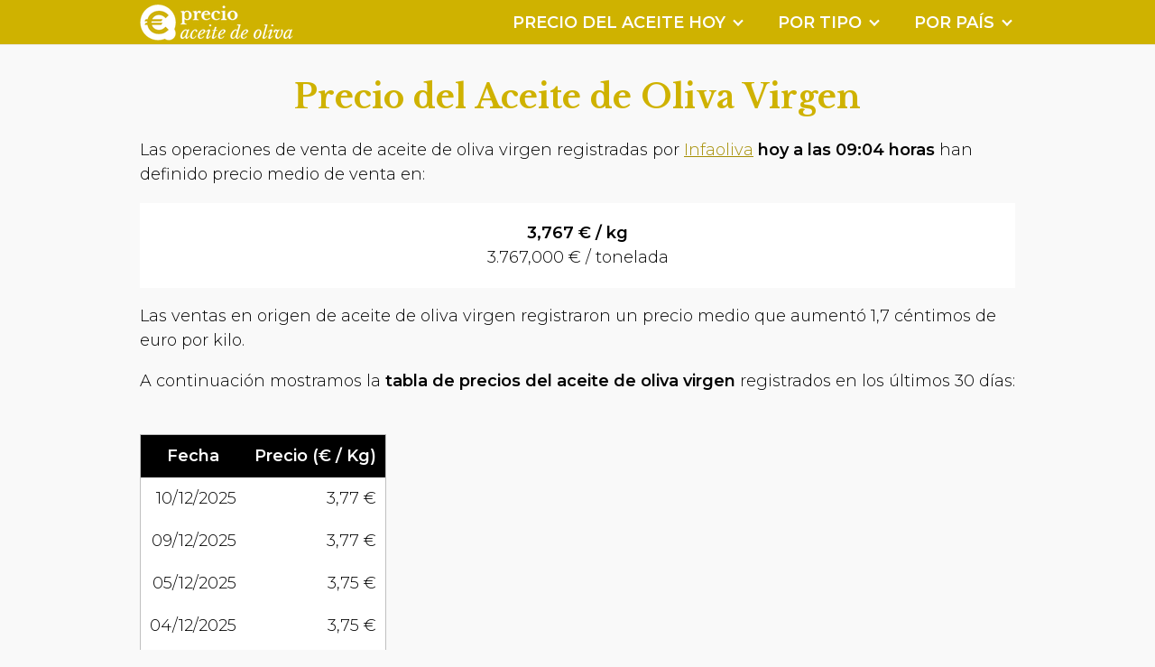

--- FILE ---
content_type: text/html; charset=UTF-8
request_url: https://precioaceitedeoliva.net/virgen/
body_size: 7118
content:
<!DOCTYPE html>
<html lang="es">
    <head>
        <meta charset="utf-8">
        <meta http-equiv="X-UA-Compatible" content="IE=edge">
        <meta name="viewport" content="width=device-width, initial-scale=1">
        <title>▷ Precio del Aceite de Oliva Virgen | Variaciones y Cotización Media</title>
        <meta name="description" content="Ventas a granel y cotización media actual del Aceite de Oliva Virgen ✅. Variación del precio respecto a la semana anterior y su evolución en el tiempo." />
                <base href="https://precioaceitedeoliva.net/" />
                <meta property="og:type" content="article" /> <meta property="og:url" content="https://precioaceitedeoliva.net/virgen/" /> <meta property="og:title" content="▷ Precio del Aceite de Oliva Virgen | Variaciones y Cotización Media" /> <meta property="og:description" content="Ventas a granel y cotización media actual del Aceite de Oliva Virgen ✅. Variación del precio respecto a la semana anterior y su evolución en el tiempo." />
         <meta property="og:image" content="img/logo/logo-fb-36.png" /> <meta property="og:image:type" content="image/jpeg" /> <meta property="og:image:width" content="1200" /> <meta property="og:image:height" content="630" />                 <link rel="canonical" href="https://precioaceitedeoliva.net/virgen/" />

        <style>@-ms-viewport{width:device-width}*,:after,:before{box-sizing:inherit}body,html{box-sizing:border-box;width:100%;margin:0;padding:0;line-height:1.5em;font-family:Montserrat,sans-serif;font-size:18px;position:relative}body{background-color:#f9f9f9}strong{font-weight:600}#menu div.brand,h1,h2,h3{font-family:'Libre Baskerville',serif;font-weight:700}h1,h2{font-weight:700;line-height:1.2em}h1{font-size:2rem;color:#cfb200;padding:0 10px;margin-top:2rem}h2{font-size:1.5rem}h3{font-size:1.3rem;text-decoration:underline;font-weight:400}a{color:#a58e04}#menu{background-color:#cfb200;width:100%;border-bottom:1px solid #ece9e9;z-index:5;line-height:1em;height:50px;position:relative}#menu>div{max-width:1000px;margin:0 auto}#menu div.logo{display:inline-block;padding:0 15px}#menu div.logo>div{display:table;height:50px;margin:0 auto}#menu div.logo>div>div{display:table-cell;vertical-align:middle}#menu div.logo>div>div img{display:block}#menu div.brand a{float:left;padding-left:15px;line-height:50px;color:#fff;text-decoration:none;font-size:1.2rem}#menu ul{margin:0 auto;padding:0;list-style-type:none;max-width:1000px;text-align:right}#menu div>ul>li{display:inline-block;line-height:50px;text-transform:uppercase;position:relative}#menu li.submenu>a{position:relative}#menu li.submenu>a i{border:solid #fff;border-width:0 2px 2px 0;display:inline-block;padding:3px;-webkit-transform:translateY(-48%) rotate(45deg);transform:translateY(-48%) rotate(45deg);margin-left:5px}#menu li a{text-decoration:none;font-weight:600;color:#000}#menu li ul{display:none}#menu.open li ul{display:block}#🍔{position:fixed;right:30px;bottom:30px;width:64px;height:64px;z-index:4;display:none}.toggle-nav{position:absolute;top:0;left:0;z-index:10;width:100%;height:100%;cursor:pointer;background:#fff;-webkit-border-radius:30px;-moz-border-radius:30px;border-radius:30px;-webkit-box-shadow:0 0 7px 0 rgba(0,0,0,.75);-moz-box-shadow:0 0 7px 0 rgba(0,0,0,.75);box-shadow:0 0 7px 0 rgba(0,0,0,.75)}.toggle-nav span,.toggle-nav span:after,.toggle-nav span:before{content:'';position:absolute;left:0;display:block;text-indent:-9999px;background-color:#000;height:5px;width:100%;transition:background-color .3s ease-in-out,transform .5s ease-in-out,top .5s ease-in-out}.toggle-nav span{top:20px;width:35px;margin-left:15px}.toggle-nav span:before{top:10px}.toggle-nav span:after{top:20px}.content{margin:0 auto;max-width:1000px;padding:0 15px 25px}.content.max{display:flex;max-width:1325px}.content.max>div:first-child{max-width:970px}.content.max>div.sidebar{flex-basis:300px;flex-shrink:0;flex-grow:0;margin-left:25px}.content.max>div.sidebar a img{margin-bottom:5px;display:inline-block}.destacado{text-align:center;padding:20px;background:#fff}header{text-align:center}.table-helper{max-width:100%;overflow-x:auto}table{background-color:#fff;border:1px solid silver}table td,table th{border:none;padding:10px}table th{background-color:#cfb200;color:#fff}.btn{padding:5px 10px;border:1px solid silver;text-decoration:none;text-align:center;background-color:#cfb200;color:#fff}.d-none{display:none!important}.small{font-size:.8em}.center{text-align:center}.col{margin-bottom:10px;height:150px}.col>div{float:left;text-align:center;align-items:center;height:100%}.col>div>div{display:table;height:100%;width:100%}.col>div a{display:table-cell;vertical-align:middle;color:#fff;text-decoration:none;font-size:24px}.col-2>div{width:47%;margin-right:3%}.col-3>div{width:30%;margin-right:3.33%}i.circle{width:12px;height:12px;display:inline-block;-webkit-border-radius:10px;-moz-border-radius:10px;border-radius:10px}figure{position:relative;margin:0}figure img{margin:0 auto;max-width:100%;height:auto}figure.img100 img{width:100%;height:auto}figure span.credits{position:absolute;left:50%;top:20px;display:block;padding:5px 10px;color:#fff;background-color:#000;cursor:pointer;transform:translate(-50%);font-size:.8em;opacity:.5}figure.img100 span.credits{left:auto;right:20px;transform:none}figure span.credits:hover{opacity:1}figcaption{text-align:center;font-style:italic}#avisoCookies{width:100%;bottom:-150px;left:0;background-color:#333;position:fixed;z-index:999;font-size:.85em;padding:.5em 1em}#avisoCookies p{font-size:16px;padding:10px;text-align:center;text-indent:0;margin:0;color:#fff}#avisoCookies span{color:#fff;cursor:pointer}#avisoCookies span.lk{text-decoration:underline}#avisoCookies span.btn{display:block;padding:5px 30px;max-width:300px;margin:5px auto 0}.modal{position:fixed;left:0;top:0;width:100%;height:100%;padding:20px;display:none;animation:.7s popup}.modal .overlay{background-color:rgba(0,0,0,.6);position:absolute;left:0;top:0;width:100%;height:100%;cursor:pointer}.modal .content{background-color:#fff;width:100%;max-width:600px;position:relative;top:50%;transform:translateY(-50%);z-index:2;padding:20px}.amp{display:none}#toc{background:#fff;border:1px solid #aaa;padding:10px;display:inline-block}#toc p{margin:0;text-align:left}#toc ol{display:none}#toc p a{font-size:.9rem}.qc-cmp2-summary-buttons button:first-child{width:160px!important;font-size:10px;min-width:auto}@keyframes popup{0%{transform:scale(0)}100%{transform:scale(1)}}@supports (display:grid){.col>div{width:auto;margin:0}.col-3{display:grid;grid-template-columns:1fr 1fr 1fr;grid-auto-rows:150px;grid-column-gap:10px;grid-row-gap:10px}.col-2{display:grid;grid-template-columns:1fr 1fr;grid-auto-rows:150px;grid-column-gap:10px;grid-row-gap:10px}}@media (min-width:720px){#avisoCookies span.btn{float:right;margin:5px 5px 0}}@media (min-width:1041px){#menu ul.fr{float:right}#menu div>ul>li{margin:0 20px}#menu li ul{text-align:center}#menu div>ul>li>a{color:#fff}}@media (max-width:1040px){#🍔{display:block}#menu div.logo{width:100%;text-align:center}#menu ul{text-align:left}#menu div>ul{position:fixed;right:-300px;bottom:110px;display:none}.content.max{display:block}.content.max>div.sidebar{width:100%;margin-left:0;margin-top:20px}.content.max>div.sidebar a img{margin-right:10px}}@media (max-width:850px){li,p{font-size:.9rem}h1{font-size:1.6rem;margin-top:1rem}h2{font-size:1.4rem}h3{font-size:1.1rem}ul{padding-left:20px}}@media (max-width:650px){h1{font-size:1.4rem}}@media (max-width:576px){.col{height:auto}.col-2>div,.col-3>div{width:100%;margin:0 0 10px;height:150px}@supports (display:grid){.col{grid-template-columns:1fr}}}    </style>
                <link rel="apple-touch-icon" sizes="180x180" href="/apple-touch-icon.png"> <link rel="icon" type="image/png" sizes="32x32" href="/favicon-32x32.png"> <link rel="icon" type="image/png" sizes="16x16" href="/favicon-16x16.png"> <link rel="manifest" href="/site.webmanifest"> <link rel="mask-icon" href="/safari-pinned-tab.svg" color="#cfb200"> <meta name="msapplication-TileColor" content="#ffffff"> <meta name="theme-color" content="#ffffff">
                    
        <script async src="https://www.googletagmanager.com/gtag/js?id=G-Z1N1TJYMLF"></script>
        <script>
          window.dataLayer = window.dataLayer || [];
          function gtag(){dataLayer.push(arguments);}
          gtag('js', new Date());
          gtag('config', 'G-Z1N1TJYMLF');
        </script>

        <script async src="https://pagead2.googlesyndication.com/pagead/js/adsbygoogle.js?client=ca-pub-1916892494164753" crossorigin="anonymous"></script>
        </head>
    <body>
         <nav id="menu" class="clearfix">
 	<div>
 		 		<div class="logo"><div><div><img src="img/logo/precioaceitedeoliva-28.png" alt="Precio Aceite de Oliva"></div></div></div> 		<ul class='fr'>
 			<li class="submenu">
 					<a href="/" >Precio del aceite hoy <i></i></a><ul><li><a href="infaoliva/" >Precio del aceite en Infaoliva</a></li><li><a href="almazaras-federadas-de-cordoba/" >Precio del aceite en Almazaras</a></li><li><a href="poolred/" >Precio del aceite en Poolred</a></li></ul></li><li class="submenu">
 					<a href="javascript:void(0);" >POR TIPO <i></i></a><ul><li><a href="virgen/" >Aceite de Oliva Virgen</a></li><li><a href="virgen-extra/" >Aceite de Oliva Virgen Extra</a></li><li><a href="lampante/" >Aceite de Oliva Lampante</a></li></ul></li><li class="submenu">
 					<a href="javascript:void(0);" >POR PAÍS <i></i></a><ul><li><a href="evolucion/" >Evolución precio del aceite (España)</a></li><li><a href="italia/" >Precio del aceite en Italia</a></li><li><a href="grecia/" >Precio del aceite en Grecia</a></li></ul></li> 		</ul>
 	</div>
 </nav>
 <div id="🍔">
 	<span class="toggle-nav"><span>Toggle navigation</span></span>
 </div>
 <div id="sep-sup"></div><header> <h1>Precio del Aceite de Oliva Virgen</h1> </header>
<div class="content">
	<p>Las operaciones de venta de aceite de oliva virgen registradas por <a href="infaoliva/" rel="follow">Infaoliva</a>&nbsp;<strong>hoy a las 09:04 horas</strong> han definido precio medio de venta en:</p><p class="destacado"><span class="big"><strong>3,767 &euro; / kg</strong></span><br />3.767,000 &euro; / tonelada</p> <ins class="adsbygoogle" style="display:block" data-ad-client="ca-pub-1916892494164753" data-ad-slot="1758839070" data-ad-format="auto" data-full-width-responsive="true"></ins>  Las ventas en origen de aceite de oliva virgen registraron un precio medio que aumentó 1,7 céntimos de euro por kilo. <p>A continuaci&oacute;n mostramos la&nbsp;<strong>tabla de precios del aceite de oliva virgen&nbsp;</strong>registrados en los &uacute;ltimos 30 d&iacute;as:</p> <table style="border-collapse: collapse;" border="1">
					<thead> 
						<tr> <th style="background-color:#000">Fecha</th><th style="background-color:#000">Precio (&euro; / Kg)</strong></th></tr>
					</thead>
					<tbody>
				
						<tr>
							<td style="text-align: right;">10/12/2025</td>
							<td style="text-align: right;">3,77 &euro;</td>
						</tr>
					
					<br>
						<tr>
							<td style="text-align: right;">09/12/2025</td>
							<td style="text-align: right;">3,77 &euro;</td>
						</tr>
					
					
						<tr>
							<td style="text-align: right;">05/12/2025</td>
							<td style="text-align: right;">3,75 &euro;</td>
						</tr>
					
					
						<tr>
							<td style="text-align: right;">04/12/2025</td>
							<td style="text-align: right;">3,75 &euro;</td>
						</tr>
					
					
						<tr>
							<td style="text-align: right;">03/12/2025</td>
							<td style="text-align: right;">3,75 &euro;</td>
						</tr>
					
					
						<tr>
							<td style="text-align: right;">02/12/2025</td>
							<td style="text-align: right;">3,75 &euro;</td>
						</tr>
					
					
						<tr>
							<td style="text-align: right;">01/12/2025</td>
							<td style="text-align: right;">3,75 &euro;</td>
						</tr>
					
					
						<tr>
							<td style="text-align: right;">28/11/2025</td>
							<td style="text-align: right;">3,74 &euro;</td>
						</tr>
					
					
						<tr>
							<td style="text-align: right;">27/11/2025</td>
							<td style="text-align: right;">3,70 &euro;</td>
						</tr>
					
					
						<tr>
							<td style="text-align: right;">26/11/2025</td>
							<td style="text-align: right;">3,68 &euro;</td>
						</tr>
					
					
						<tr>
							<td style="text-align: right;">25/11/2025</td>
							<td style="text-align: right;">3,71 &euro;</td>
						</tr>
					
					
						<tr>
							<td style="text-align: right;">24/11/2025</td>
							<td style="text-align: right;">3,70 &euro;</td>
						</tr>
					
					
						<tr>
							<td style="text-align: right;">21/11/2025</td>
							<td style="text-align: right;">3,65 &euro;</td>
						</tr>
					
					
						<tr>
							<td style="text-align: right;">20/11/2025</td>
							<td style="text-align: right;">3,67 &euro;</td>
						</tr>
					
					
						<tr>
							<td style="text-align: right;">19/11/2025</td>
							<td style="text-align: right;">3,68 &euro;</td>
						</tr>
					
					
						<tr>
							<td style="text-align: right;">18/11/2025</td>
							<td style="text-align: right;">3,70 &euro;</td>
						</tr>
					
					
						<tr>
							<td style="text-align: right;">17/11/2025</td>
							<td style="text-align: right;">3,65 &euro;</td>
						</tr>
					
					
						<tr>
							<td style="text-align: right;">14/11/2025</td>
							<td style="text-align: right;">3,68 &euro;</td>
						</tr>
					
					
						<tr>
							<td style="text-align: right;">13/11/2025</td>
							<td style="text-align: right;">3,69 &euro;</td>
						</tr>
					
					
						<tr>
							<td style="text-align: right;">12/11/2025</td>
							<td style="text-align: right;">3,68 &euro;</td>
						</tr>
					
					
						<tr>
							<td style="text-align: right;">11/11/2025</td>
							<td style="text-align: right;">3,68 &euro;</td>
						</tr>
					
					
						<tr>
							<td style="text-align: right;">10/11/2025</td>
							<td style="text-align: right;">3,67 &euro;</td>
						</tr>
					
					
						<tr>
							<td style="text-align: right;">07/11/2025</td>
							<td style="text-align: right;">3,64 &euro;</td>
						</tr>
					
					
						<tr>
							<td style="text-align: right;">06/11/2025</td>
							<td style="text-align: right;">3,63 &euro;</td>
						</tr>
					
					
						<tr>
							<td style="text-align: right;">05/11/2025</td>
							<td style="text-align: right;">3,61 &euro;</td>
						</tr>
					
					
						<tr>
							<td style="text-align: right;">04/11/2025</td>
							<td style="text-align: right;">3,61 &euro;</td>
						</tr>
					
					
						<tr>
							<td style="text-align: right;">03/11/2025</td>
							<td style="text-align: right;">3,63 &euro;</td>
						</tr>
					
					
						<tr>
							<td style="text-align: right;">31/10/2025</td>
							<td style="text-align: right;">3,63 &euro;</td>
						</tr>
					
					
						<tr>
							<td style="text-align: right;">30/10/2025</td>
							<td style="text-align: right;">3,62 &euro;</td>
						</tr>
					
					
						<tr>
							<td style="text-align: right;">29/10/2025</td>
							<td style="text-align: right;">3,62 &euro;</td>
						</tr>
					
					</tbody></table> <p>La cotizaci&oacute;n del aceite de oliva virgen extra ha evolucionado de la siguiente forma:</p><div class="leyenda"><p><strong>Precio Mensual en € / 100kg</strong></p><ul class="chart-legend"><li> <strong><i class="circle" style="background-color: #a5b224;"></i>Aceite de Oliva Virgen</strong> </li></ul></div><div id="grafico1" class="grafico" data-tipo="temporada" data-id="1" data-aceite="2" data-ykeys="precio2" data-labels="precio aceite virgen" data-colors="#a5b224" data-ymax="900" data-ymin="150"></div><p><span class="small"><em>Fuente: <strong>Comisi&oacute;n Europea<br /></strong></em></span></p><p>Obt&eacute;n m&aacute;s informaci&oacute;n del precio por tipo de aceite:</p> <div class="col col-2"><div><div style="background-color:#cfb200"><a href="lampante/">precio aceite lampante</a></div></div><div><div style="background-color:#7db224"><a href="virgen-extra/"> precio aceite virgen extra</a></div></div></div>  <ins class="adsbygoogle" style="display:block" data-ad-client="ca-pub-1916892494164753" data-ad-slot="1758839070" data-ad-format="auto" data-full-width-responsive="true"></ins> <h2>&iquest;Qu&eacute; es el aceite de oliva virgen?</h2><p>Podr&iacute;amos definir el aceite de oliva virgen como el zumo de aceitunas extra&iacute;do directamente de dicho fruto y &uacute;nicamente por procedimientos mec&aacute;nicos, el cual no ha sufrido ning&uacute;n tratamiento distinto a su lavado, decantaci&oacute;n, centrifugado o filtraci&oacute;n. Por ello, se exluyen aquellos aceites que han sido obtenidos mediante el uso de disolventes o que han sido mezclados con aceites de otros tipos.</p><p>El aceite obtenido de esta manera se puede catalogar como virgen, virgen lampante (de peor calidad) o virgen extra (de mayor calidad. Este tipo de aceite se cataloga como virgen cuando, tras realizarse un an&aacute;lisis fisico-qu&iacute;mico, obtiene un nivel de acidez entre el 0.8 y el 2%, y en su valoraci&oacute;n organol&eacute;ptica mediante una cata cualificada debe recibir una nota de al menos 5.5, pudiendo presentar defectos de intensidad leve.</p><h2>Variedades de aceite virgen</h2><p>Ya que conocemos qu&eacute; es el aceite virgen, es importante saber que adem&aacute;s se puede catalogar en funci&oacute;n de la variedad de las aceitunas con la que se obtiene.&nbsp;Un aceite de oliva es monovariateal cuando se obtiene &uacute;n&iacute;camente de una sola variedad de aceitunas, obteniendo unas caracter&iacute;sticas sensoriales y de composici&oacute;n que identifican dicha variedad y las diferencian unas de otras.</p><figure><img src="../img/galeria/2018/08/variedades-de-aceitunas-1024.jpg" alt="Variedades de aceitunas" width="1024" height="682" /><figcaption></figcaption></figure><p>En Espa&ntilde;a existen multitud de variedades de aceitunas, m&aacute;s de 250, y muchas de ellas est&aacute;n dedicadas principalmente a la obtenci&oacute;n de aceite de oliva. Nosotros nos centraremos en las m&aacute;s utilizadas:</p><ul><li><strong>Arbequina: </strong>se cultiva principalmente en Catalu&ntilde;a y su nombre proviene de la localidad de Arbeca (L&eacute;rida). Muestra un aroma afrutado sutil con matices de manzana, almendra y pl&aacute;tano. Se caracteriza por tener un sabor dulce, suave y sin picor.<br /><br /></li><li><strong>Hojiblanca: </strong>se produce mayormente en las provincias de M&aacute;laga, C&oacute;rdoba, Granada y Sevilla. Su nombre hace menci&oacute;n al color blanquecino de las hojas de sus olivos. Su aceite cuenta con un aroma y sabor a hierba reci&eacute;n cortada con toques de manzana y pl&aacute;tano. Sabor agradable, dulce al inicio y ligeras puntas de amargor y picor.<br /><strong><br /></strong></li><li><strong>Cornicabra: </strong>es la segunda variedad m&aacute;s cultivada en Espa&ntilde;a, principalmente por las provincias de Toledo, Ciudad Real y Madrid. Se obtiene un aceite arom&aacute;tico a aceitunas y manzana, con sabor dulce y picor ligero.<br /><strong><br /></strong></li><li><strong>Picual: </strong>se trata de la variedad m&aacute;s abundante en el mundo, cultivada principalmente en Ja&eacute;n, C&oacute;rdoba y Granada. Su nombre hace referencia a la forma de la aceituna, que acaba en pico. Tiene un aroma afrutado intenso a aceituna verde, con un picor y amargor equilibrado.<br /><br /></li><li><strong>Empeltre:</strong> t&iacute;pica de Arag&oacute;n, tambi&eacute;n nos la podemos encontrar en las Islas Baleares, Castell&oacute;n, Navarra y por el sur de Catalu&ntilde;a. Destaca por su alto aroma afrutado a manzana y almendra, con su sabor dulz&oacute;n y picor y amargor leve.<br /><br /></li><li><strong>Picuda:</strong> variedad m&aacute;s extendida en andaluc&iacute;a, se cultiva en C&oacute;rdoba, Granada, M&aacute;laga y Ja&eacute;n. Se obtienen aceites muy arom&aacute;ticos con sabor afrutado de manzana y dulce suave.<strong><br /></strong></li></ul><p>&nbsp;</p></div>
        <div class="modal"><div class="overlay"></div><div class="content"></div></div>
	<footer id="footer">
	<ul>
		<li>
						<strong><a href="contacto/" >Contacto</a></strong>
					</li>			
	</ul>
	<ul class="inf">
		<li> <span class="lk" data-lk="YXZpc28tbGVnYWwv">Aviso Legal</span> </li> <li> <span class="lk" data-lk="cG9saXRpY2EtcHJpdmFjaWRhZC8=">Política de Privacidad</span> </li> <li> <span class="lk" data-lk="cG9saXRpY2EtY29va2llcy8=">Política de Cookies</span> </li>
			</ul>
	<p class="creditos">La web de referencia sobre el precio del aceite de oliva</p>
</footer>        <link rel="preconnect" href="https://fonts.googleapis.com">
        <link rel="preconnect" href="https://fonts.gstatic.com" crossorigin>
        <link href="https://fonts.googleapis.com/css2?family=Libre+Baskerville:wght@400;700&family=Montserrat:wght@300;600&display=swap" rel="stylesheet">
        <noscript id="deferred-styles">
          <link rel="stylesheet" type="text/css" href="css/main.min.css?v=1.41">
          <link rel="stylesheet" href="//cdnjs.cloudflare.com/ajax/libs/morris.js/0.5.1/morris.css">
        </noscript>
            <script>
            var jQl={q:[],dq:[],gs:[],ready:function(a){"function"==typeof a&&jQl.q.push(a);return jQl},getScript:function(a,c){jQl.gs.push([a,c])},unq:function(){for(var a=0;a<jQl.q.length;a++)jQl.q[a]();jQl.q=[]},ungs:function(){for(var a=0;a<jQl.gs.length;a++)jQuery.getScript(jQl.gs[a][0],jQl.gs[a][1]);jQl.gs=[]},bId:null,boot:function(a){"undefined"==typeof window.jQuery.fn?jQl.bId||(jQl.bId=setInterval(function(){jQl.boot(a)},25)):(jQl.bId&&clearInterval(jQl.bId),jQl.bId=0,jQl.unqjQdep(),jQl.ungs(),jQuery(jQl.unq()), "function"==typeof a&&a())},booted:function(){return 0===jQl.bId},loadjQ:function(a,c){setTimeout(function(){var b=document.createElement("script");b.src=a;document.getElementsByTagName("head")[0].appendChild(b)},1);jQl.boot(c)},loadjQdep:function(a){jQl.loadxhr(a,jQl.qdep)},qdep:function(a){a&&("undefined"!==typeof window.jQuery.fn&&!jQl.dq.length?jQl.rs(a):jQl.dq.push(a))},unqjQdep:function(){if("undefined"==typeof window.jQuery.fn)setTimeout(jQl.unqjQdep,50);else{for(var a=0;a<jQl.dq.length;a++)jQl.rs(jQl.dq[a]); jQl.dq=[]}},rs:function(a){var c=document.createElement("script");document.getElementsByTagName("head")[0].appendChild(c);c.text=a},loadxhr:function(a,c){var b;b=jQl.getxo();b.onreadystatechange=function(){4!=b.readyState||200!=b.status||c(b.responseText,a)};try{b.open("GET",a,!0),b.send("")}catch(d){}},getxo:function(){var a=!1;try{a=new XMLHttpRequest}catch(c){for(var b=["MSXML2.XMLHTTP.5.0","MSXML2.XMLHTTP.4.0","MSXML2.XMLHTTP.3.0","MSXML2.XMLHTTP","Microsoft.XMLHTTP"],d=0;d<b.length;++d){try{a= new ActiveXObject(b[d])}catch(e){continue}break}}finally{return a}}};if("undefined"==typeof window.jQuery){var $=jQl.ready,jQuery=$;$.getScript=jQl.getScript};
            jQl.loadjQ('//ajax.googleapis.com/ajax/libs/jquery/3.3.1/jquery.min.js'); jQl.loadjQdep('js/main.min.js?v=1.87');

            var loadDeferredStyles = function() {var addStylesNode = document.getElementById("deferred-styles"); var replacement = document.createElement("div"); replacement.innerHTML = addStylesNode.textContent; document.body.appendChild(replacement); addStylesNode.parentElement.removeChild(addStylesNode); }; var raf = window.requestAnimationFrame || window.mozRequestAnimationFrame || window.webkitRequestAnimationFrame || window.msRequestAnimationFrame; if (raf) raf(function() { window.setTimeout(loadDeferredStyles, 0); }); else window.addEventListener('load', loadDeferredStyles);

            var captcha_site = '6Ldyum4UAAAAACV_xUdDPJO9bQkRRzHcvcmkEJcB';
        </script>
    
                <script src='https://www.google.com/recaptcha/api.js'></script>
            </body>
</html>


--- FILE ---
content_type: text/html; charset=utf-8
request_url: https://www.google.com/recaptcha/api2/aframe
body_size: -85
content:
<!DOCTYPE HTML><html><head><meta http-equiv="content-type" content="text/html; charset=UTF-8"></head><body><script nonce="SAq33JHEP_hPclnhDRKY4Q">/** Anti-fraud and anti-abuse applications only. See google.com/recaptcha */ try{var clients={'sodar':'https://pagead2.googlesyndication.com/pagead/sodar?'};window.addEventListener("message",function(a){try{if(a.source===window.parent){var b=JSON.parse(a.data);var c=clients[b['id']];if(c){var d=document.createElement('img');d.src=c+b['params']+'&rc='+(localStorage.getItem("rc::a")?sessionStorage.getItem("rc::b"):"");window.document.body.appendChild(d);sessionStorage.setItem("rc::e",parseInt(sessionStorage.getItem("rc::e")||0)+1);localStorage.setItem("rc::h",'1765447644822');}}}catch(b){}});window.parent.postMessage("_grecaptcha_ready", "*");}catch(b){}</script></body></html>

--- FILE ---
content_type: text/css
request_url: https://precioaceitedeoliva.net/css/main.min.css?v=1.41
body_size: 814
content:
::-moz-selection{background:#b3d4fc;text-shadow:none}::selection{background:#b3d4fc;text-shadow:none}.overlay{position:absolute;left:0;top:0;width:100%;height:100%;z-index:1;background-color:rgba(16,16,16,.35)}#menu li ul{position:relative;background-color:#eaeaea;padding:0 10px}#menu li ul li a{display:block;font-size:.9rem;font-weight:300;text-transform:none}#menu.affix{position:fixed;left:0;top:-50px;width:100%;-webkit-transition:top .5s;-moz-transition:top .5s;-o-transition:top .5s;transition:top .5s}#menu.affix.up{top:0}body.🍔 #🍔{width:100%;height:100%;right:auto;bottom:auto;left:0;top:0;background:rgba(0,0,0,.7)}body.🍔 #🍔 .toggle-nav{width:64px;height:64px;top:auto;left:auto;right:30px;bottom:30px}body.🍔 #🍔 .toggle-nav span{transform:rotate(45deg);top:30px}body.🍔 #🍔 .toggle-nav span:before{background-color:transparent}body.🍔 #🍔 .toggle-nav span:after{top:0;transform:rotate(-90deg)}#sep-sup.affix{margin-top:85px}#footer{background-color:#cfb200;color:#fff;padding:20px 20px 1px;text-align:center;margin-top:25px}#footer ul{list-style:none;padding:0}#footer li{display:inline-block;margin-right:20px}#footer ul.inf li a,#footer ul.inf li span{font-size:.85rem;text-decoration:none;cursor:pointer}#footer a{color:#fff}#footer p.creditos{padding-top:20px;border-top:1px solid #fff;font-size:1rem;margin-top:40px}.leyenda{text-align:center;background-color:#fff;padding:5px;margin-bottom:5px}ul.chart-legend{list-style:none}ul.chart-legend li{display:inline;margin-right:10px;font-size:.85em}ul.chart-legend li i{margin-right:5px}ul.chart-legend li span{display:inline}.grafico{height:500px;background-color:#fff}.gp{padding:0 15px}form{max-width:600px}form label{display:block;font-weight:700;font-size:.9rem}form .form-group{margin-bottom:20px}form input[type=text],form select,form textarea{width:100%;padding:.5rem .75rem;line-height:1.25;color:#495057;background-color:#fff;background-image:none;background-clip:padding-box;border:1px solid rgba(0,0,0,.15);border-radius:.25rem;transition:border-color .15s ease-in-out,box-shadow .15s ease-in-out}form button{padding:.5rem .75rem;background-color:#cfb200;color:#fff;text-align:center;vertical-align:middle;-ms-user-select:none;user-select:none;border:1px solid;font-size:1rem;line-height:1.25;border-radius:.25rem}form textarea{height:150px}button{cursor:pointer}.color{color:#cfb200}.grecaptcha-badge{display:none}.language-markup{background:#fff}.bn,.bn img{width:100%}#toc.open ol{display:block}#toc ol{font-size:.85rem;margin-top:10px}#toc ol li{margin-bottom:0}#toc a{text-decoration:none}#toc a span{color:#849924!important}#toc a strong{font-weight:400}#toc .toc3{margin-left:25px}pre{white-space:pre-wrap;white-space:-moz-pre-wrap;white-space:-pre-wrap;white-space:-o-pre-wrap;word-wrap:break-word}@media (min-width:1041px){#menu li ul{position:absolute;right:0;top:50px;width:320px;overflow-y:hidden;padding:0 5px 5px;z-index:2;background:0 0}#menu li ul:before{content:"";position:absolute;z-index:-1;top:-5px;right:5px;bottom:5px;left:5px;-webkit-box-shadow:0 0 2px 0 rgba(0,0,0,.5);-moz-box-shadow:0 0 2px 0 rgba(0,0,0,.5);box-shadow:0 0 2px 0 rgba(0,0,0,.5);background-color:#fff}#menu li ul li:hover{background-color:#eaeaea}#menu li.submenu:hover ul{display:block}}@media (min-width:1300px){.content .grafico{margin:0 -100px}}@media (min-width:1500px){.content .grafico{margin:0 -200px}}@media (max-width:1040px){#menu div>ul{display:block;background:#fff;width:270px;-webkit-border-radius:10px;-moz-border-radius:10px;border-radius:10px;-webkit-box-shadow:0 0 7px 0 rgba(0,0,0,.75);-moz-box-shadow:0 0 7px 0 rgba(0,0,0,.75);box-shadow:0 0 7px 0 rgba(0,0,0,.75);-webkit-transition:right .3s;-moz-transition:right .3s;-o-transition:right .3s;transition:right .3s}#menu div>ul li{width:100%;border-bottom:1px solid #eaeaea}#menu div>ul li:last-child{border:none}#menu div>ul li ul li{border-bottom:1px solid #fff}#menu div>ul>li>a{padding-left:10px}#menu li.submenu>a i{border-color:#000}body.🍔 #menu div>ul{display:block;z-index:6;right:30px;max-height:400px;overflow-y:auto}}@media (max-width:576px){.grafico{height:300px}#footer{text-align:left}#footer li{display:block}}@media (max-width:450px){.grafico{height:200px}}

--- FILE ---
content_type: text/javascript
request_url: https://precioaceitedeoliva.net/js/main.min.js?v=1.87
body_size: 41957
content:
function validateEmail(t){return!!/^([\w-\.]+@([\w-]+\.)+[\w-]{2,4})?$/.test(t)}function pad(t,e,i){return i=i||"0",(t+="").length>=e?t:new Array(e-t.length+1).join(i)+t}function CambiaBanners(){$("img.bn").each(function(t,e){var i=$(this).data("num"),r=$(this).data("i"),n=r==i?1:r+1,o=$(this).attr("src").replace(r,n);$(this).data("i",n),$(this).attr("src",o)}),setTimeout(function(){CambiaBanners()},3e3)}(function(){var v,_,t,e,s=[].slice,u=function(t,e){return function(){return t.apply(e,arguments)}},n={}.hasOwnProperty,o=function(t,e){function i(){this.constructor=t}for(var r in e)n.call(e,r)&&(t[r]=e[r]);return i.prototype=e.prototype,t.prototype=new i,t.__super__=e.prototype,t},h=[].indexOf||function(t){for(var e=0,i=this.length;e<i;e++)if(e in this&&this[e]===t)return e;return-1};_=window.Morris={},v=jQuery,_.EventEmitter=function(){function t(){}return t.prototype.on=function(t,e){return null==this.handlers&&(this.handlers={}),null==this.handlers[t]&&(this.handlers[t]=[]),this.handlers[t].push(e),this},t.prototype.fire=function(){var t,e,i,r,n,o,a;if(i=arguments[0],t=2<=arguments.length?s.call(arguments,1):[],null!=this.handlers&&null!=this.handlers[i]){for(a=[],r=0,n=(o=this.handlers[i]).length;r<n;r++)e=o[r],a.push(e.apply(null,t));return a}},t}(),_.commas=function(t){var e,i,r,n;return null!=t?(r=t<0?"-":"",e=Math.abs(t),r+=(i=Math.floor(e).toFixed(0)).replace(/(?=(?:\d{3})+$)(?!^)/g,","),(n=e.toString()).length>i.length&&(r+=n.slice(i.length)),r):"-"},_.pad2=function(t){return(t<10?"0":"")+t},_.Grid=function(t){function e(t){this.resizeHandler=u(this.resizeHandler,this);var o=this;if(this.el="string"==typeof t.element?v(document.getElementById(t.element)):v(t.element),null==this.el||0===this.el.length)throw new Error("Graph container element not found");"static"===this.el.css("position")&&this.el.css("position","relative"),this.options=v.extend({},this.gridDefaults,this.defaults||{},t),"string"==typeof this.options.units&&(this.options.postUnits=t.units),this.raphael=new Raphael(this.el[0]),this.elementWidth=null,this.elementHeight=null,this.dirty=!1,this.selectFrom=null,this.init&&this.init(),this.setData(this.options.data),this.el.bind("mousemove",function(t){var e,i,r,n;return i=o.el.offset(),n=t.pageX-i.left,o.selectFrom?(e=o.data[o.hitTest(Math.min(n,o.selectFrom))]._x,r=o.data[o.hitTest(Math.max(n,o.selectFrom))]._x-e,o.selectionRect.attr({x:e,width:r})):o.fire("hovermove",n,t.pageY-i.top)}),this.el.bind("mouseleave",function(){return o.selectFrom&&(o.selectionRect.hide(),o.selectFrom=null),o.fire("hoverout")}),this.el.bind("touchstart touchmove touchend",function(t){var e,i;return i=t.originalEvent.touches[0]||t.originalEvent.changedTouches[0],e=o.el.offset(),o.fire("hovermove",i.pageX-e.left,i.pageY-e.top)}),this.el.bind("click",function(t){var e;return e=o.el.offset(),o.fire("gridclick",t.pageX-e.left,t.pageY-e.top)}),this.options.rangeSelect&&(this.selectionRect=this.raphael.rect(0,0,0,this.el.innerHeight()).attr({fill:this.options.rangeSelectColor,stroke:!1}).toBack().hide(),this.el.bind("mousedown",function(t){var e;return e=o.el.offset(),o.startRange(t.pageX-e.left)}),this.el.bind("mouseup",function(t){var e;return e=o.el.offset(),o.endRange(t.pageX-e.left),o.fire("hovermove",t.pageX-e.left,t.pageY-e.top)})),this.options.resize&&v(window).bind("resize",function(){return null!=o.timeoutId&&window.clearTimeout(o.timeoutId),o.timeoutId=window.setTimeout(o.resizeHandler,100)}),this.el.css("-webkit-tap-highlight-color","rgba(0,0,0,0)"),this.postInit&&this.postInit()}return o(e,t),e.prototype.gridDefaults={dateFormat:null,axes:!0,grid:!0,gridLineColor:"#aaa",gridStrokeWidth:.5,gridTextColor:"#888",gridTextSize:12,gridTextFamily:"sans-serif",gridTextWeight:"normal",hideHover:!1,yLabelFormat:null,xLabelAngle:0,numLines:5,padding:25,parseTime:!0,postUnits:"",preUnits:"",ymax:"auto",ymin:"auto 0",goals:[],goalStrokeWidth:1,goalLineColors:["#666633","#999966","#cc6666","#663333"],events:[],eventStrokeWidth:1,eventLineColors:["#005a04","#ccffbb","#3a5f0b","#005502"],rangeSelect:null,rangeSelectColor:"#eef",resize:!1},e.prototype.setData=function(r,t){var n,o,a,e,i,s,h,l,u,c,p,f,d,g,v;return null==t&&(t=!0),null==(this.options.data=r)||0===r.length?(this.data=[],this.raphael.clear(),void(null!=this.hover&&this.hover.hide())):(f=this.cumulative?0:null,d=this.cumulative?0:null,0<this.options.goals.length&&(i=Math.min.apply(Math,this.options.goals),e=Math.max.apply(Math,this.options.goals),d=null!=d?Math.min(d,i):i,f=null!=f?Math.max(f,e):e),this.data=function(){var t,e,i;for(i=[],a=t=0,e=r.length;t<e;a=++t)h=r[a],(s={src:h}).label=h[this.options.xkey],this.options.parseTime?(s.x=_.parseDate(s.label),this.options.dateFormat?s.label=this.options.dateFormat(s.x):"number"==typeof s.label&&(s.label=new Date(s.label).toString())):(s.x=a,this.options.xLabelFormat&&(s.label=this.options.xLabelFormat(s))),u=0,s.y=function(){var t,e,i,r;for(i=this.options.ykeys,r=[],o=t=0,e=i.length;t<e;o=++t)p=i[o],"string"==typeof(g=h[p])&&(g=parseFloat(g)),null!=g&&"number"!=typeof g&&(g=null),null!=g&&(this.cumulative?u+=g:null!=f?(f=Math.max(g,f),d=Math.min(g,d)):f=d=g),this.cumulative&&null!=u&&(f=Math.max(u,f),d=Math.min(u,d)),r.push(g);return r}.call(this),i.push(s);return i}.call(this),this.options.parseTime&&(this.data=this.data.sort(function(t,e){return(t.x>e.x)-(e.x>t.x)})),this.xmin=this.data[0].x,this.xmax=this.data[this.data.length-1].x,this.events=[],0<this.options.events.length&&(this.events=this.options.parseTime?function(){var t,e,i,r;for(r=[],t=0,e=(i=this.options.events).length;t<e;t++)n=i[t],r.push(_.parseDate(n));return r}.call(this):this.options.events,this.xmax=Math.max(this.xmax,Math.max.apply(Math,this.events)),this.xmin=Math.min(this.xmin,Math.min.apply(Math,this.events))),this.xmin===this.xmax&&(this.xmin-=1,this.xmax+=1),this.ymin=this.yboundary("min",d),this.ymax=this.yboundary("max",f),this.ymin===this.ymax&&(d&&(this.ymin-=1),this.ymax+=1),(!0===(v=this.options.axes)||"both"===v||"y"===v||!0===this.options.grid)&&(this.options.ymax===this.gridDefaults.ymax&&this.options.ymin===this.gridDefaults.ymin?(this.grid=this.autoGridLines(this.ymin,this.ymax,this.options.numLines),this.ymin=Math.min(this.ymin,this.grid[0]),this.ymax=Math.max(this.ymax,this.grid[this.grid.length-1])):(l=(this.ymax-this.ymin)/(this.options.numLines-1),this.grid=function(){var t,e,i;for(i=[],c=t=this.ymin,e=this.ymax;0<l?t<=e:e<=t;c=t+=l)i.push(c);return i}.call(this))),this.dirty=!0,t?this.redraw():void 0)},e.prototype.yboundary=function(t,e){var i,r;return"string"==typeof(i=this.options["y"+t])?"auto"===i.slice(0,4)?5<i.length?(r=parseInt(i.slice(5),10),null==e?r:Math[t](e,r)):null!=e?e:0:parseInt(i,10):i},e.prototype.autoGridLines=function(t,e,i){var r,n,o,a,s,h,l,u;return a=e-t,u=Math.floor(Math.log(a)/Math.log(10)),h=Math.pow(10,u),n=Math.floor(t/h)*h,r=Math.ceil(e/h)*h,s=(r-n)/(i-1),1===h&&1<s&&Math.ceil(s)!==s&&(s=Math.ceil(s),r=n+s*(i-1)),n<0&&0<r&&(n=Math.floor(t/s)*s,r=Math.ceil(e/s)*s),s<1?(o=Math.floor(Math.log(s)/Math.log(10)),function(){var t,e;for(e=[],l=t=n;0<s?t<=r:r<=t;l=t+=s)e.push(parseFloat(l.toFixed(1-o)));return e}()):function(){var t,e;for(e=[],l=t=n;0<s?t<=r:r<=t;l=t+=s)e.push(l);return e}()},e.prototype._calc=function(){var t,n,e,r,i,o,a,s;return i=this.el.width(),e=this.el.height(),(this.elementWidth!==i||this.elementHeight!==e||this.dirty)&&(this.elementWidth=i,this.elementHeight=e,this.dirty=!1,this.left=this.options.padding,this.right=this.elementWidth-this.options.padding,this.top=this.options.padding,this.bottom=this.elementHeight-this.options.padding,(!0===(a=this.options.axes)||"both"===a||"y"===a)&&(o=function(){var t,e,i,r;for(r=[],t=0,e=(i=this.grid).length;t<e;t++)n=i[t],r.push(this.measureText(this.yAxisFormat(n)).width);return r}.call(this),this.left+=Math.max.apply(Math,o)),(!0===(s=this.options.axes)||"both"===s||"x"===s)&&(t=function(){var t,e,i;for(i=[],r=t=0,e=this.data.length;0<=e?t<e:e<t;r=0<=e?++t:--t)i.push(this.measureText(this.data[r].text,-this.options.xLabelAngle).height);return i}.call(this),this.bottom-=Math.max.apply(Math,t)),this.width=Math.max(1,this.right-this.left),this.height=Math.max(1,this.bottom-this.top),this.dx=this.width/(this.xmax-this.xmin),this.dy=this.height/(this.ymax-this.ymin),this.calc)?this.calc():void 0},e.prototype.transY=function(t){return this.bottom-(t-this.ymin)*this.dy},e.prototype.transX=function(t){return 1===this.data.length?(this.left+this.right)/2:this.left+(t-this.xmin)*this.dx},e.prototype.redraw=function(){return this.raphael.clear(),this._calc(),this.drawGrid(),this.drawGoals(),this.drawEvents(),this.draw?this.draw():void 0},e.prototype.measureText=function(t,e){var i,r;return null==e&&(e=0),i=(r=this.raphael.text(100,100,t).attr("font-size",this.options.gridTextSize).attr("font-family",this.options.gridTextFamily).attr("font-weight",this.options.gridTextWeight).rotate(e)).getBBox(),r.remove(),i},e.prototype.yAxisFormat=function(t){return this.yLabelFormat(t)},e.prototype.yLabelFormat=function(t){return"function"==typeof this.options.yLabelFormat?this.options.yLabelFormat(t):""+this.options.preUnits+_.commas(t)+this.options.postUnits},e.prototype.drawGrid=function(){var t,e,i,r,n,o,a,s;if(!1!==this.options.grid||!0===(n=this.options.axes)||"both"===n||"y"===n){for(s=[],i=0,r=(o=this.grid).length;i<r;i++)t=o[i],e=this.transY(t),(!0===(a=this.options.axes)||"both"===a||"y"===a)&&this.drawYAxisLabel(this.left-this.options.padding/2,e,this.yAxisFormat(t)),this.options.grid?s.push(this.drawGridLine("M"+this.left+","+e+"H"+(this.left+this.width))):s.push(void 0);return s}},e.prototype.drawGoals=function(){var t,e,i,r,n,o,a;for(a=[],i=r=0,n=(o=this.options.goals).length;r<n;i=++r)e=o[i],t=this.options.goalLineColors[i%this.options.goalLineColors.length],a.push(this.drawGoal(e,t));return a},e.prototype.drawEvents=function(){var t,e,i,r,n,o,a;for(a=[],i=r=0,n=(o=this.events).length;r<n;i=++r)e=o[i],t=this.options.eventLineColors[i%this.options.eventLineColors.length],a.push(this.drawEvent(e,t));return a},e.prototype.drawGoal=function(t,e){return this.raphael.path("M"+this.left+","+this.transY(t)+"H"+this.right).attr("stroke",e).attr("stroke-width",this.options.goalStrokeWidth)},e.prototype.drawEvent=function(t,e){return this.raphael.path("M"+this.transX(t)+","+this.bottom+"V"+this.top).attr("stroke",e).attr("stroke-width",this.options.eventStrokeWidth)},e.prototype.drawYAxisLabel=function(t,e,i){return this.raphael.text(t,e,i).attr("font-size",this.options.gridTextSize).attr("font-family",this.options.gridTextFamily).attr("font-weight",this.options.gridTextWeight).attr("fill",this.options.gridTextColor).attr("text-anchor","end")},e.prototype.drawGridLine=function(t){return this.raphael.path(t).attr("stroke",this.options.gridLineColor).attr("stroke-width",this.options.gridStrokeWidth)},e.prototype.startRange=function(t){return this.hover.hide(),this.selectFrom=t,this.selectionRect.attr({x:t,width:0}).show()},e.prototype.endRange=function(t){var e,i;return this.selectFrom?(i=Math.min(this.selectFrom,t),e=Math.max(this.selectFrom,t),this.options.rangeSelect.call(this.el,{start:this.data[this.hitTest(i)].x,end:this.data[this.hitTest(e)].x}),this.selectFrom=null):void 0},e.prototype.resizeHandler=function(){return this.timeoutId=null,this.raphael.setSize(this.el.width(),this.el.height()),this.redraw()},e}(_.EventEmitter),_.parseDate=function(t){var e,i,r,n,o,a,s,h,l,u,c;return"number"==typeof t?t:(i=t.match(/^(\d+) Q(\d)$/),n=t.match(/^(\d+)-(\d+)$/),o=t.match(/^(\d+)-(\d+)-(\d+)$/),s=t.match(/^(\d+) W(\d+)$/),h=t.match(/^(\d+)-(\d+)-(\d+)[ T](\d+):(\d+)(Z|([+-])(\d\d):?(\d\d))?$/),l=t.match(/^(\d+)-(\d+)-(\d+)[ T](\d+):(\d+):(\d+(\.\d+)?)(Z|([+-])(\d\d):?(\d\d))?$/),i?new Date(parseInt(i[1],10),3*parseInt(i[2],10)-1,1).getTime():n?new Date(parseInt(n[1],10),parseInt(n[2],10)-1,1).getTime():o?new Date(parseInt(o[1],10),parseInt(o[2],10)-1,parseInt(o[3],10)).getTime():s?(4!==(u=new Date(parseInt(s[1],10),0,1)).getDay()&&u.setMonth(0,1+(4-u.getDay()+7)%7),u.getTime()+6048e5*parseInt(s[2],10)):h?h[6]?(a=0,"Z"!==h[6]&&(a=60*parseInt(h[8],10)+parseInt(h[9],10),"+"===h[7]&&(a=0-a)),Date.UTC(parseInt(h[1],10),parseInt(h[2],10)-1,parseInt(h[3],10),parseInt(h[4],10),parseInt(h[5],10)+a)):new Date(parseInt(h[1],10),parseInt(h[2],10)-1,parseInt(h[3],10),parseInt(h[4],10),parseInt(h[5],10)).getTime():l?(c=parseFloat(l[6]),e=Math.floor(c),r=Math.round(1e3*(c-e)),l[8]?(a=0,"Z"!==l[8]&&(a=60*parseInt(l[10],10)+parseInt(l[11],10),"+"===l[9]&&(a=0-a)),Date.UTC(parseInt(l[1],10),parseInt(l[2],10)-1,parseInt(l[3],10),parseInt(l[4],10),parseInt(l[5],10)+a,e,r)):new Date(parseInt(l[1],10),parseInt(l[2],10)-1,parseInt(l[3],10),parseInt(l[4],10),parseInt(l[5],10),e,r).getTime()):new Date(parseInt(t,10),0,1).getTime())},_.Hover=function(){function t(t){null==t&&(t={}),this.options=v.extend({},_.Hover.defaults,t),this.el=v("<div class='"+this.options.class+"'></div>"),this.el.hide(),this.options.parent.append(this.el)}return t.defaults={class:"morris-hover morris-default-style"},t.prototype.update=function(t,e,i){return t?(this.html(t),this.show(),this.moveTo(e,i)):this.hide()},t.prototype.html=function(t){return this.el.html(t)},t.prototype.moveTo=function(t,e){var i,r,n,o,a,s;return a=this.options.parent.innerWidth(),o=this.options.parent.innerHeight(),r=this.el.outerWidth(),i=this.el.outerHeight(),n=Math.min(Math.max(0,t-r/2),a-r),null!=e?(s=e-i-10)<0&&(o<(s=e+10)+i&&(s=o/2-i/2)):s=o/2-i/2,this.el.css({left:n+"px",top:parseInt(s)+"px"})},t.prototype.show=function(){return this.el.show()},t.prototype.hide=function(){return this.el.hide()},t}(),_.Line=function(t){function e(t){return this.hilight=u(this.hilight,this),this.onHoverOut=u(this.onHoverOut,this),this.onHoverMove=u(this.onHoverMove,this),this.onGridClick=u(this.onGridClick,this),this instanceof _.Line?void e.__super__.constructor.call(this,t):new _.Line(t)}return o(e,t),e.prototype.init=function(){return"always"!==this.options.hideHover?(this.hover=new _.Hover({parent:this.el}),this.on("hovermove",this.onHoverMove),this.on("hoverout",this.onHoverOut),this.on("gridclick",this.onGridClick)):void 0},e.prototype.defaults={lineWidth:3,pointSize:4,lineColors:["#0b62a4","#7A92A3","#4da74d","#afd8f8","#edc240","#cb4b4b","#9440ed"],pointStrokeWidths:[1],pointStrokeColors:["#ffffff"],pointFillColors:[],smooth:!0,xLabels:"auto",xLabelFormat:null,xLabelMargin:24,hideHover:!1},e.prototype.calc=function(){return this.calcPoints(),this.generatePaths()},e.prototype.calcPoints=function(){var n,o,t,e,i,r;for(r=[],t=0,e=(i=this.data).length;t<e;t++)(n=i[t])._x=this.transX(n.x),n._y=function(){var t,e,i,r;for(r=[],t=0,e=(i=n.y).length;t<e;t++)null!=(o=i[t])?r.push(this.transY(o)):r.push(o);return r}.call(this),r.push(n._ymax=Math.min.apply(Math,[this.bottom].concat(function(){var t,e,i,r;for(r=[],t=0,e=(i=n._y).length;t<e;t++)null!=(o=i[t])&&r.push(o);return r}())));return r},e.prototype.hitTest=function(t){var e,i,r,n;if(0===this.data.length)return null;for(e=i=0,r=(n=this.data.slice(1)).length;i<r&&!(t<(n[e]._x+this.data[e]._x)/2);e=++i);return e},e.prototype.onGridClick=function(t,e){var i;return i=this.hitTest(t),this.fire("click",i,this.data[i].src,t,e)},e.prototype.onHoverMove=function(t){var e;return e=this.hitTest(t),this.displayHoverForRow(e)},e.prototype.onHoverOut=function(){return!1!==this.options.hideHover?this.displayHoverForRow(null):void 0},e.prototype.displayHoverForRow=function(t){var e;return null!=t?((e=this.hover).update.apply(e,this.hoverContentForRow(t)),this.hilight(t)):(this.hover.hide(),this.hilight())},e.prototype.hoverContentForRow=function(t){var e,i,r,n,o,a,s;for(e="<div class='morris-hover-row-label'>"+(r=this.data[t]).label+"</div>",i=o=0,a=(s=r.y).length;o<a;i=++o)n=s[i],e+="<div class='morris-hover-point' style='color: "+this.colorFor(r,i,"label")+"'>\n  "+this.options.labels[i]+":\n  "+this.yLabelFormat(n)+"\n</div>";return"function"==typeof this.options.hoverCallback&&(e=this.options.hoverCallback(t,this.options,e,r.src)),[e,r._x,r._ymax]},e.prototype.generatePaths=function(){var n,o,a,s;return this.paths=function(){var t,e,i,r;for(r=[],o=t=0,e=this.options.ykeys.length;0<=e?t<e:e<t;o=0<=e?++t:--t)s="boolean"==typeof this.options.smooth?this.options.smooth:(i=this.options.ykeys[o],0<=h.call(this.options.smooth,i)),1<(n=function(){var t,e,i,r;for(r=[],t=0,e=(i=this.data).length;t<e;t++)void 0!==(a=i[t])._y[o]&&r.push({x:a._x,y:a._y[o]});return r}.call(this)).length?r.push(_.Line.createPath(n,s,this.bottom)):r.push(null);return r}.call(this)},e.prototype.draw=function(){var t;return(!0===(t=this.options.axes)||"both"===t||"x"===t)&&this.drawXAxis(),this.drawSeries(),!1===this.options.hideHover?this.displayHoverForRow(this.data.length-1):void 0},e.prototype.drawXAxis=function(){var t,e,i,s,h,n,l,r,o,a,u=this;for(l=this.bottom+this.options.padding/2,s=h=null,t=function(t,e){var i,r,n,o,a;return a=(i=u.drawXAxisLabel(u.transX(e),l,t)).getBBox(),i.transform("r"+-u.options.xLabelAngle),r=i.getBBox(),i.transform("t0,"+r.height/2+"..."),0!==u.options.xLabelAngle&&(o=-.5*a.width*Math.cos(u.options.xLabelAngle*Math.PI/180),i.transform("t"+o+",0...")),r=i.getBBox(),(null==h||h>=r.x+r.width||null!=s&&s>=r.x)&&0<=r.x&&r.x+r.width<u.el.width()?(0!==u.options.xLabelAngle&&(n=1.25*u.options.gridTextSize/Math.sin(u.options.xLabelAngle*Math.PI/180),s=r.x-n),h=r.x-u.options.xLabelMargin):i.remove()},(i=this.options.parseTime?1===this.data.length&&"auto"===this.options.xLabels?[[this.data[0].label,this.data[0].x]]:_.labelSeries(this.xmin,this.xmax,this.width,this.options.xLabels,this.options.xLabelFormat):function(){var t,e,i,r;for(r=[],t=0,e=(i=this.data).length;t<e;t++)n=i[t],r.push([n.label,n.x]);return r}.call(this)).reverse(),a=[],r=0,o=i.length;r<o;r++)e=i[r],a.push(t(e[0],e[1]));return a},e.prototype.drawSeries=function(){var t,e,i,r,n,o;for(this.seriesPoints=[],t=e=r=this.options.ykeys.length-1;r<=0?e<=0:0<=e;t=r<=0?++e:--e)this._drawLineFor(t);for(o=[],t=i=n=this.options.ykeys.length-1;n<=0?i<=0:0<=i;t=n<=0?++i:--i)o.push(this._drawPointFor(t));return o},e.prototype._drawPointFor=function(t){var e,i,r,n,o,a;for(this.seriesPoints[t]=[],a=[],r=0,n=(o=this.data).length;r<n;r++)(e=null)!=(i=o[r])._y[t]&&(e=this.drawLinePoint(i._x,i._y[t],this.colorFor(i,t,"point"),t)),a.push(this.seriesPoints[t].push(e));return a},e.prototype._drawLineFor=function(t){var e;return null!==(e=this.paths[t])?this.drawLinePath(e,this.colorFor(null,t,"line"),t):void 0},e.createPath=function(t,e,i){var r,n,o,a,s,h,l,u,c,p;for(l="",e&&(o=_.Line.gradients(t)),u={y:null},a=c=0,p=t.length;c<p;a=++c)null!=(r=t[a]).y&&(null!=u.y?e?(n=o[a],h=o[a-1],s=(r.x-u.x)/4,l+="C"+(u.x+s)+","+Math.min(i,u.y+s*h)+","+(r.x-s)+","+Math.min(i,r.y-s*n)+","+r.x+","+r.y):l+="L"+r.x+","+r.y:e&&null==o[a]||(l+="M"+r.x+","+r.y)),u=r;return l},e.gradients=function(t){var e,i,r,n,o,a,s,h;for(i=function(t,e){return(t.y-e.y)/(t.x-e.x)},h=[],r=a=0,s=t.length;a<s;r=++a)null!=(e=t[r]).y?(n=t[r+1]||{y:null},null!=(o=t[r-1]||{y:null}).y&&null!=n.y?h.push(i(o,n)):null!=o.y?h.push(i(o,e)):null!=n.y?h.push(i(e,n)):h.push(null)):h.push(null);return h},e.prototype.hilight=function(t){var e,i,r,n,o;if(null!==this.prevHilight&&this.prevHilight!==t)for(e=i=0,n=this.seriesPoints.length-1;0<=n?i<=n:n<=i;e=0<=n?++i:--i)this.seriesPoints[e][this.prevHilight]&&this.seriesPoints[e][this.prevHilight].animate(this.pointShrinkSeries(e));if(null!==t&&this.prevHilight!==t)for(e=r=0,o=this.seriesPoints.length-1;0<=o?r<=o:o<=r;e=0<=o?++r:--r)this.seriesPoints[e][t]&&this.seriesPoints[e][t].animate(this.pointGrowSeries(e));return this.prevHilight=t},e.prototype.colorFor=function(t,e,i){return"function"==typeof this.options.lineColors?this.options.lineColors.call(this,t,e,i):"point"===i&&this.options.pointFillColors[e%this.options.pointFillColors.length]||this.options.lineColors[e%this.options.lineColors.length]},e.prototype.drawXAxisLabel=function(t,e,i){return this.raphael.text(t,e,i).attr("font-size",this.options.gridTextSize).attr("font-family",this.options.gridTextFamily).attr("font-weight",this.options.gridTextWeight).attr("fill",this.options.gridTextColor)},e.prototype.drawLinePath=function(t,e,i){return this.raphael.path(t).attr("stroke",e).attr("stroke-width",this.lineWidthForSeries(i))},e.prototype.drawLinePoint=function(t,e,i,r){return this.raphael.circle(t,e,this.pointSizeForSeries(r)).attr("fill",i).attr("stroke-width",this.pointStrokeWidthForSeries(r)).attr("stroke",this.pointStrokeColorForSeries(r))},e.prototype.pointStrokeWidthForSeries=function(t){return this.options.pointStrokeWidths[t%this.options.pointStrokeWidths.length]},e.prototype.pointStrokeColorForSeries=function(t){return this.options.pointStrokeColors[t%this.options.pointStrokeColors.length]},e.prototype.lineWidthForSeries=function(t){return this.options.lineWidth instanceof Array?this.options.lineWidth[t%this.options.lineWidth.length]:this.options.lineWidth},e.prototype.pointSizeForSeries=function(t){return this.options.pointSize instanceof Array?this.options.pointSize[t%this.options.pointSize.length]:this.options.pointSize},e.prototype.pointGrowSeries=function(t){return Raphael.animation({r:this.pointSizeForSeries(t)+3},25,"linear")},e.prototype.pointShrinkSeries=function(t){return Raphael.animation({r:this.pointSizeForSeries(t)},25,"linear")},e}(_.Grid),_.labelSeries=function(t,e,i,r,n){var o,a,s,h,l,u,c,p,f,d,g;if(s=200*(e-t)/i,a=new Date(t),void 0===(c=_.LABEL_SPECS[r]))for(f=0,d=(g=_.AUTO_LABEL_ORDER).length;f<d;f++)if(h=g[f],s>=(u=_.LABEL_SPECS[h]).span){c=u;break}for(void 0===c&&(c=_.LABEL_SPECS.second),n&&(c=v.extend({},c,{fmt:n})),o=c.start(a),l=[];(p=o.getTime())<=e;)t<=p&&l.push([c.fmt(o),p]),c.incr(o);return l},t=function(e){return{span:60*e*1e3,start:function(t){return new Date(t.getFullYear(),t.getMonth(),t.getDate(),t.getHours())},fmt:function(t){return _.pad2(t.getHours())+":"+_.pad2(t.getMinutes())},incr:function(t){return t.setUTCMinutes(t.getUTCMinutes()+e)}}},e=function(e){return{span:1e3*e,start:function(t){return new Date(t.getFullYear(),t.getMonth(),t.getDate(),t.getHours(),t.getMinutes())},fmt:function(t){return _.pad2(t.getHours())+":"+_.pad2(t.getMinutes())+":"+_.pad2(t.getSeconds())},incr:function(t){return t.setUTCSeconds(t.getUTCSeconds()+e)}}},_.LABEL_SPECS={decade:{span:1728e8,start:function(t){return new Date(t.getFullYear()-t.getFullYear()%10,0,1)},fmt:function(t){return""+t.getFullYear()},incr:function(t){return t.setFullYear(t.getFullYear()+10)}},year:{span:1728e7,start:function(t){return new Date(t.getFullYear(),0,1)},fmt:function(t){return""+t.getFullYear()},incr:function(t){return t.setFullYear(t.getFullYear()+1)}},month:{span:24192e5,start:function(t){return new Date(t.getFullYear(),t.getMonth(),1)},fmt:function(t){return t.getFullYear()+"-"+_.pad2(t.getMonth()+1)},incr:function(t){return t.setMonth(t.getMonth()+1)}},week:{span:6048e5,start:function(t){return new Date(t.getFullYear(),t.getMonth(),t.getDate())},fmt:function(t){return t.getFullYear()+"-"+_.pad2(t.getMonth()+1)+"-"+_.pad2(t.getDate())},incr:function(t){return t.setDate(t.getDate()+7)}},day:{span:864e5,start:function(t){return new Date(t.getFullYear(),t.getMonth(),t.getDate())},fmt:function(t){return t.getFullYear()+"-"+_.pad2(t.getMonth()+1)+"-"+_.pad2(t.getDate())},incr:function(t){return t.setDate(t.getDate()+1)}},hour:t(60),"30min":t(30),"15min":t(15),"10min":t(10),"5min":t(5),minute:t(1),"30sec":e(30),"15sec":e(15),"10sec":e(10),"5sec":e(5),second:e(1)},_.AUTO_LABEL_ORDER=["decade","year","month","week","day","hour","30min","15min","10min","5min","minute","30sec","15sec","10sec","5sec","second"],_.Area=function(t){function i(t){var e;return this instanceof _.Area?(e=v.extend({},r,t),this.cumulative=!e.behaveLikeLine,"auto"===e.fillOpacity&&(e.fillOpacity=e.behaveLikeLine?.8:1),void i.__super__.constructor.call(this,e)):new _.Area(t)}var r;return o(i,t),r={fillOpacity:"auto",behaveLikeLine:!1},i.prototype.calcPoints=function(){var n,o,a,t,e,i,r;for(r=[],t=0,e=(i=this.data).length;t<e;t++)(n=i[t])._x=this.transX(n.x),o=0,n._y=function(){var t,e,i,r;for(r=[],t=0,e=(i=n.y).length;t<e;t++)a=i[t],this.options.behaveLikeLine?r.push(this.transY(a)):(o+=a||0,r.push(this.transY(o)));return r}.call(this),r.push(n._ymax=Math.max.apply(Math,n._y));return r},i.prototype.drawSeries=function(){var t,e,i,r,n,o,a,s;for(this.seriesPoints=[],s=[],i=0,r=(e=this.options.behaveLikeLine?function(){o=[];for(var t=0,e=this.options.ykeys.length-1;0<=e?t<=e:e<=t;0<=e?t++:t--)o.push(t);return o}.apply(this):function(){a=[];for(var t=n=this.options.ykeys.length-1;n<=0?t<=0:0<=t;n<=0?t++:t--)a.push(t);return a}.apply(this)).length;i<r;i++)t=e[i],this._drawFillFor(t),this._drawLineFor(t),s.push(this._drawPointFor(t));return s},i.prototype._drawFillFor=function(t){var e;return null!==(e=this.paths[t])?(e+="L"+this.transX(this.xmax)+","+this.bottom+"L"+this.transX(this.xmin)+","+this.bottom+"Z",this.drawFilledPath(e,this.fillForSeries(t))):void 0},i.prototype.fillForSeries=function(t){var e;return e=Raphael.rgb2hsl(this.colorFor(this.data[t],t,"line")),Raphael.hsl(e.h,this.options.behaveLikeLine?.9*e.s:.75*e.s,Math.min(.98,this.options.behaveLikeLine?1.2*e.l:1.25*e.l))},i.prototype.drawFilledPath=function(t,e){return this.raphael.path(t).attr("fill",e).attr("fill-opacity",this.options.fillOpacity).attr("stroke","none")},i}(_.Line),_.Bar=function(t){function e(t){return this.onHoverOut=u(this.onHoverOut,this),this.onHoverMove=u(this.onHoverMove,this),this.onGridClick=u(this.onGridClick,this),this instanceof _.Bar?void e.__super__.constructor.call(this,v.extend({},t,{parseTime:!1})):new _.Bar(t)}return o(e,t),e.prototype.init=function(){return this.cumulative=this.options.stacked,"always"!==this.options.hideHover?(this.hover=new _.Hover({parent:this.el}),this.on("hovermove",this.onHoverMove),this.on("hoverout",this.onHoverOut),this.on("gridclick",this.onGridClick)):void 0},e.prototype.defaults={barSizeRatio:.75,barGap:3,barColors:["#0b62a4","#7a92a3","#4da74d","#afd8f8","#edc240","#cb4b4b","#9440ed"],barOpacity:1,barRadius:[0,0,0,0],xLabelMargin:50},e.prototype.calc=function(){var t;return this.calcBars(),!1===this.options.hideHover?(t=this.hover).update.apply(t,this.hoverContentForRow(this.data.length-1)):void 0},e.prototype.calcBars=function(){var t,n,o,e,i,r,a;for(a=[],t=e=0,i=(r=this.data).length;e<i;t=++e)(n=r[t])._x=this.left+this.width*(t+.5)/this.data.length,a.push(n._y=function(){var t,e,i,r;for(r=[],t=0,e=(i=n.y).length;t<e;t++)null!=(o=i[t])?r.push(this.transY(o)):r.push(null);return r}.call(this));return a},e.prototype.draw=function(){var t;return(!0===(t=this.options.axes)||"both"===t||"x"===t)&&this.drawXAxis(),this.drawSeries()},e.prototype.drawXAxis=function(){var t,e,i,r,n,o,a,s,h,l,u,c,p;for(l=this.bottom+(this.options.xAxisLabelTopPadding||this.options.padding/2),o=a=null,p=[],t=u=0,c=this.data.length;0<=c?u<c:c<u;t=0<=c?++u:--u)s=this.data[this.data.length-1-t],h=(e=this.drawXAxisLabel(s._x,l,s.label)).getBBox(),e.transform("r"+-this.options.xLabelAngle),i=e.getBBox(),e.transform("t0,"+i.height/2+"..."),0!==this.options.xLabelAngle&&(n=-.5*h.width*Math.cos(this.options.xLabelAngle*Math.PI/180),e.transform("t"+n+",0...")),(null==a||a>=i.x+i.width||null!=o&&o>=i.x)&&0<=i.x&&i.x+i.width<this.el.width()?(0!==this.options.xLabelAngle&&(r=1.25*this.options.gridTextSize/Math.sin(this.options.xLabelAngle*Math.PI/180),o=i.x-r),p.push(a=i.x-this.options.xLabelMargin)):p.push(e.remove());return p},e.prototype.drawSeries=function(){var n,o,a,s,h,l,u,t,c,p,f,e,d,g,v;return a=this.width/this.options.data.length,t=this.options.stacked?1:this.options.ykeys.length,n=(a*this.options.barSizeRatio-this.options.barGap*(t-1))/t,this.options.barSize&&(n=Math.min(n,this.options.barSize)),e=a-n*t-this.options.barGap*(t-1),u=e/2,v=this.ymin<=0&&0<=this.ymax?this.transY(0):null,this.bars=function(){var t,e,i,r;for(i=this.data,r=[],s=t=0,e=i.length;t<e;s=++t)c=i[s],h=0,r.push(function(){var t,e,i,r;for(i=c._y,r=[],p=t=0,e=i.length;t<e;p=++t)null!==(g=i[p])?(o=v?(d=Math.min(g,v),Math.max(g,v)):(d=g,this.bottom),l=this.left+s*a+u,this.options.stacked||(l+=p*(n+this.options.barGap)),f=o-d,this.options.verticalGridCondition&&this.options.verticalGridCondition(c.x)&&this.drawBar(this.left+s*a,this.top,a,Math.abs(this.top-this.bottom),this.options.verticalGridColor,this.options.verticalGridOpacity,this.options.barRadius),this.options.stacked&&(d-=h),this.drawBar(l,d,n,f,this.colorFor(c,p,"bar"),this.options.barOpacity,this.options.barRadius),r.push(h+=f)):r.push(null);return r}.call(this));return r}.call(this)},e.prototype.colorFor=function(t,e,i){var r,n;return"function"==typeof this.options.barColors?(r={x:t.x,y:t.y[e],label:t.label},n={index:e,key:this.options.ykeys[e],label:this.options.labels[e]},this.options.barColors.call(this,r,n,i)):this.options.barColors[e%this.options.barColors.length]},e.prototype.hitTest=function(t){return 0===this.data.length?null:(t=Math.max(Math.min(t,this.right),this.left),Math.min(this.data.length-1,Math.floor((t-this.left)/(this.width/this.data.length))))},e.prototype.onGridClick=function(t,e){var i;return i=this.hitTest(t),this.fire("click",i,this.data[i].src,t,e)},e.prototype.onHoverMove=function(t){var e,i;return e=this.hitTest(t),(i=this.hover).update.apply(i,this.hoverContentForRow(e))},e.prototype.onHoverOut=function(){return!1!==this.options.hideHover?this.hover.hide():void 0},e.prototype.hoverContentForRow=function(t){var e,i,r,n,o,a,s;for(e="<div class='morris-hover-row-label'>"+(r=this.data[t]).label+"</div>",i=o=0,a=(s=r.y).length;o<a;i=++o)n=s[i],e+="<div class='morris-hover-point' style='color: "+this.colorFor(r,i,"label")+"'>\n  "+this.options.labels[i]+":\n  "+this.yLabelFormat(n)+"\n</div>";return"function"==typeof this.options.hoverCallback&&(e=this.options.hoverCallback(t,this.options,e,r.src)),[e,this.left+(t+.5)*this.width/this.data.length]},e.prototype.drawXAxisLabel=function(t,e,i){return this.raphael.text(t,e,i).attr("font-size",this.options.gridTextSize).attr("font-family",this.options.gridTextFamily).attr("font-weight",this.options.gridTextWeight).attr("fill",this.options.gridTextColor)},e.prototype.drawBar=function(t,e,i,r,n,o,a){var s;return(0===(s=Math.max.apply(Math,a))||r<s?this.raphael.rect(t,e,i,r):this.raphael.path(this.roundedRect(t,e,i,r,a))).attr("fill",n).attr("fill-opacity",o).attr("stroke","none")},e.prototype.roundedRect=function(t,e,i,r,n){return null==n&&(n=[0,0,0,0]),["M",t,n[0]+e,"Q",t,e,t+n[0],e,"L",t+i-n[1],e,"Q",t+i,e,t+i,e+n[1],"L",t+i,e+r-n[2],"Q",t+i,e+r,t+i-n[2],e+r,"L",t+n[3],e+r,"Q",t,e+r,t,e+r-n[3],"Z"]},e}(_.Grid),_.Donut=function(t){function e(t){this.resizeHandler=u(this.resizeHandler,this),this.select=u(this.select,this),this.click=u(this.click,this);var e=this;if(!(this instanceof _.Donut))return new _.Donut(t);if(this.options=v.extend({},this.defaults,t),this.el="string"==typeof t.element?v(document.getElementById(t.element)):v(t.element),null===this.el||0===this.el.length)throw new Error("Graph placeholder not found.");void 0!==t.data&&0!==t.data.length&&(this.raphael=new Raphael(this.el[0]),this.options.resize&&v(window).bind("resize",function(){return null!=e.timeoutId&&window.clearTimeout(e.timeoutId),e.timeoutId=window.setTimeout(e.resizeHandler,100)}),this.setData(t.data))}return o(e,t),e.prototype.defaults={colors:["#0B62A4","#3980B5","#679DC6","#95BBD7","#B0CCE1","#095791","#095085","#083E67","#052C48","#042135"],backgroundColor:"#FFFFFF",labelColor:"#000000",formatter:_.commas,resize:!1},e.prototype.redraw=function(){var t,e,i,r,n,o,a,s,h,l,u,c,p,f,d,g,v,m,y,x,b,w;for(this.raphael.clear(),e=this.el.width()/2,i=this.el.height()/2,c=(Math.min(e,i)-10)/3,p=u=0,g=(y=this.values).length;p<g;p++)u+=y[p];for(s=5/(2*c),t=1.9999*Math.PI-s*this.data.length,n=o=0,this.segments=[],r=f=0,v=(x=this.values).length;f<v;r=++f)h=o+s+t*(x[r]/u),(l=new _.DonutSegment(e,i,2*c,c,o,h,this.data[r].color||this.options.colors[n%this.options.colors.length],this.options.backgroundColor,n,this.raphael)).render(),this.segments.push(l),l.on("hover",this.select),l.on("click",this.click),o=h,n+=1;for(this.text1=this.drawEmptyDonutLabel(e,i-10,this.options.labelColor,15,800),this.text2=this.drawEmptyDonutLabel(e,i+10,this.options.labelColor,14),a=Math.max.apply(Math,this.values),w=[],d=n=0,m=(b=this.values).length;d<m;d++){if(b[d]===a){this.select(n);break}w.push(n+=1)}return w},e.prototype.setData=function(t){var n;return this.data=t,this.values=function(){var t,e,i,r;for(r=[],t=0,e=(i=this.data).length;t<e;t++)n=i[t],r.push(parseFloat(n.value));return r}.call(this),this.redraw()},e.prototype.click=function(t){return this.fire("click",t,this.data[t])},e.prototype.select=function(t){var e,i,r,n;for(i=0,r=(n=this.segments).length;i<r;i++)n[i].deselect();return this.segments[t].select(),e=this.data[t],this.setLabels(e.label,this.options.formatter(e.value,e))},e.prototype.setLabels=function(t,e){var i,r,n,o,a,s,h,l;return o=1.8*(i=2*(Math.min(this.el.width()/2,this.el.height()/2)-10)/3),n=i/2,r=i/3,this.text1.attr({text:t,transform:""}),a=this.text1.getBBox(),s=Math.min(o/a.width,n/a.height),this.text1.attr({transform:"S"+s+","+s+","+(a.x+a.width/2)+","+(a.y+a.height)}),this.text2.attr({text:e,transform:""}),h=this.text2.getBBox(),l=Math.min(o/h.width,r/h.height),this.text2.attr({transform:"S"+l+","+l+","+(h.x+h.width/2)+","+h.y})},e.prototype.drawEmptyDonutLabel=function(t,e,i,r,n){var o;return o=this.raphael.text(t,e,"").attr("font-size",r).attr("fill",i),null!=n&&o.attr("font-weight",n),o},e.prototype.resizeHandler=function(){return this.timeoutId=null,this.raphael.setSize(this.el.width(),this.el.height()),this.redraw()},e}(_.EventEmitter),_.DonutSegment=function(t){function e(t,e,i,r,n,o,a,s,h,l){this.cx=t,this.cy=e,this.inner=i,this.outer=r,this.color=a,this.backgroundColor=s,this.index=h,this.raphael=l,this.deselect=u(this.deselect,this),this.select=u(this.select,this),this.sin_p0=Math.sin(n),this.cos_p0=Math.cos(n),this.sin_p1=Math.sin(o),this.cos_p1=Math.cos(o),this.is_long=o-n>Math.PI?1:0,this.path=this.calcSegment(this.inner+3,this.inner+this.outer-5),this.selectedPath=this.calcSegment(this.inner+3,this.inner+this.outer),this.hilight=this.calcArc(this.inner)}return o(e,t),e.prototype.calcArcPoints=function(t){return[this.cx+t*this.sin_p0,this.cy+t*this.cos_p0,this.cx+t*this.sin_p1,this.cy+t*this.cos_p1]},e.prototype.calcSegment=function(t,e){var i,r,n,o,a,s,h,l,u,c;return i=(u=this.calcArcPoints(t))[0],n=u[1],r=u[2],o=u[3],a=(c=this.calcArcPoints(e))[0],h=c[1],s=c[2],l=c[3],"M"+i+","+n+"A"+t+","+t+",0,"+this.is_long+",0,"+r+","+o+"L"+s+","+l+"A"+e+","+e+",0,"+this.is_long+",1,"+a+","+h+"Z"},e.prototype.calcArc=function(t){var e,i,r,n,o;return e=(o=this.calcArcPoints(t))[0],r=o[1],i=o[2],n=o[3],"M"+e+","+r+"A"+t+","+t+",0,"+this.is_long+",0,"+i+","+n},e.prototype.render=function(){var t=this;return this.arc=this.drawDonutArc(this.hilight,this.color),this.seg=this.drawDonutSegment(this.path,this.color,this.backgroundColor,function(){return t.fire("hover",t.index)},function(){return t.fire("click",t.index)})},e.prototype.drawDonutArc=function(t,e){return this.raphael.path(t).attr({stroke:e,"stroke-width":2,opacity:0})},e.prototype.drawDonutSegment=function(t,e,i,r,n){return this.raphael.path(t).attr({fill:e,stroke:i,"stroke-width":3}).hover(r).click(n)},e.prototype.select=function(){return this.selected?void 0:(this.seg.animate({path:this.selectedPath},150,"<>"),this.arc.animate({opacity:1},150,"<>"),this.selected=!0)},e.prototype.deselect=function(){return this.selected?(this.seg.animate({path:this.path},150,"<>"),this.arc.animate({opacity:0},150,"<>"),this.selected=!1):void 0},e}(_.EventEmitter)}).call(this),function(t){var f,d,p="hasOwnProperty",g=/[\.\/]/,a=function(){},v=function(t,e){return t-e},m={n:{}},y=function(t,e){var i,r=d,n=Array.prototype.slice.call(arguments,2),o=y.listeners(t),a=0,s=[],h={},l=[],u=f;f=t;for(var c=d=0,p=o.length;c<p;c++)"zIndex"in o[c]&&(s.push(o[c].zIndex),o[c].zIndex<0&&(h[o[c].zIndex]=o[c]));for(s.sort(v);s[a]<0;)if(i=h[s[a++]],l.push(i.apply(e,n)),d)return d=r,l;for(c=0;c<p;c++)if("zIndex"in(i=o[c]))if(i.zIndex==s[a]){if(l.push(i.apply(e,n)),d)break;do{if((i=h[s[++a]])&&l.push(i.apply(e,n)),d)break}while(i)}else h[i.zIndex]=i;else if(l.push(i.apply(e,n)),d)break;return d=r,f=u,l.length?l:null};y.listeners=function(t){var e,i,r,n,o,a,s,h,l=t.split(g),u=m,c=[u],p=[];for(n=0,o=l.length;n<o;n++){for(h=[],a=0,s=c.length;a<s;a++)for(i=[(u=c[a].n)[l[n]],u["*"]],r=2;r--;)(e=i[r])&&(h.push(e),p=p.concat(e.f||[]));c=h}return p},y.on=function(t,e){for(var i=t.split(g),r=m,n=0,o=i.length;n<o;n++)!(r=r.n)[i[n]]&&(r[i[n]]={n:{}}),r=r[i[n]];for(r.f=r.f||[],n=0,o=r.f.length;n<o;n++)if(r.f[n]==e)return a;return r.f.push(e),function(t){+t==+t&&(e.zIndex=+t)}},y.stop=function(){d=1},y.nt=function(t){return t?new RegExp("(?:\\.|\\/|^)"+t+"(?:\\.|\\/|$)").test(f):f},y.off=y.unbind=function(t,e){var i,r,n,o,a,s,h,l=t.split(g),u=[m];for(o=0,a=l.length;o<a;o++)for(s=0;s<u.length;s+=n.length-2){if(n=[s,1],i=u[s].n,"*"!=l[o])i[l[o]]&&n.push(i[l[o]]);else for(r in i)i[p](r)&&n.push(i[r]);u.splice.apply(u,n)}for(o=0,a=u.length;o<a;o++)for(i=u[o];i.n;){if(e){if(i.f){for(s=0,h=i.f.length;s<h;s++)if(i.f[s]==e){i.f.splice(s,1);break}!i.f.length&&delete i.f}for(r in i.n)if(i.n[p](r)&&i.n[r].f){var c=i.n[r].f;for(s=0,h=c.length;s<h;s++)if(c[s]==e){c.splice(s,1);break}!c.length&&delete i.n[r].f}}else for(r in delete i.f,i.n)i.n[p](r)&&i.n[r].f&&delete i.n[r].f;i=i.n}},y.once=function(e,i){var r=function(){var t=i.apply(this,arguments);return y.unbind(e,r),t};return y.on(e,r)},y.version="0.3.4",y.toString=function(){return"You are running Eve 0.3.4"},"undefined"!=typeof module&&module.exports?module.exports=y:"undefined"!=typeof define?define("eve",[],function(){return y}):t.eve=y}(this),function(){function t(t){for(var e=0;e<ee.length;e++)ee[e].el.paper==t&&ee.splice(e--,1)}function _(t,e,i,r,n,o){i=G(i);var a,s,h,l,u,c,p=t.ms,f={},d={},g={};if(r)for(m=0,y=ee.length;m<y;m++){var v=ee[m];if(v.el.id==e.id&&v.anim==t){v.percent!=i?(ee.splice(m,1),h=1):s=v,e.attr(v.totalOrigin);break}}else r=+d;for(var m=0,y=t.percents.length;m<y;m++){if(t.percents[m]==i||t.percents[m]>r*t.top){i=t.percents[m],u=t.percents[m-1]||0,p=p/t.top*(i-u),l=t.percents[m+1],a=t.anim[i];break}r&&e.attr(t.anim[t.percents[m]])}if(a){if(s)s.initstatus=r,s.start=new Date-s.ms*r;else{for(var x in a)if(a[D](x)&&(Q[D](x)||e.paper.customAttributes[D](x)))switch(f[x]=e.attr(x),null==f[x]&&(f[x]=Z[x]),d[x]=a[x],Q[x]){case N:g[x]=(d[x]-f[x])/p;break;case"colour":f[x]=E.getRGB(f[x]);var b=E.getRGB(d[x]);g[x]={r:(b.r-f[x].r)/p,g:(b.g-f[x].g)/p,b:(b.b-f[x].b)/p};break;case"path":var w=Ft(f[x],d[x]),_=w[1];for(f[x]=w[0],g[x]=[],m=0,y=f[x].length;m<y;m++){g[x][m]=[0];for(var k=1,C=f[x][m].length;k<C;k++)g[x][m][k]=(_[m][k]-f[x][m][k])/p}break;case"transform":var S=e._,M=It(S[x],d[x]);if(M)for(f[x]=M.from,d[x]=M.to,g[x]=[],g[x].real=!0,m=0,y=f[x].length;m<y;m++)for(g[x][m]=[f[x][m][0]],k=1,C=f[x][m].length;k<C;k++)g[x][m][k]=(d[x][m][k]-f[x][m][k])/p;else{var A=e.matrix||new P,B={_:{transform:S.transform},getBBox:function(){return e.getBBox(1)}};f[x]=[A.a,A.b,A.c,A.d,A.e,A.f],Pt(B,d[x]),d[x]=B._.transform,g[x]=[(B.matrix.a-A.a)/p,(B.matrix.b-A.b)/p,(B.matrix.c-A.c)/p,(B.matrix.d-A.d)/p,(B.matrix.e-A.e)/p,(B.matrix.f-A.f)/p]}break;case"csv":var L=R(a[x])[W](I),T=R(f[x])[W](I);if("clip-rect"==x)for(f[x]=T,g[x]=[],m=T.length;m--;)g[x][m]=(L[m]-f[x][m])/p;d[x]=L;break;default:for(L=[][Y](a[x]),T=[][Y](f[x]),g[x]=[],m=e.paper.customAttributes[x].length;m--;)g[x][m]=((L[m]||0)-(T[m]||0))/p}var F=a.easing,$=E.easing_formulas[F];if(!$)if(($=R(F).match(H))&&5==$.length){var z=$;$=function(t){return function(t,e,i,r,n,o){function a(t,e){var i,r,n,o,a,s;for(n=t,s=0;s<8;s++){if(o=h(n)-t,q(o)<e)return n;if(q(a=(3*c*n+2*u)*n+l)<1e-6)break;n-=o/a}if(r=1,(n=t)<(i=0))return i;if(r<n)return r;for(;i<r;){if(o=h(n),q(o-t)<e)return n;o<t?i=n:r=n,n=(r-i)/2+i}return n}function h(t){return((c*t+u)*t+l)*t}var l=3*e,u=3*(r-e)-l,c=1-l-u,s=3*i,p=3*(n-i)-s,f=1-s-p;return d=t,g=1/(200*o),v=a(d,g),((f*v+p)*v+s)*v;var d,g,v}(t,+z[1],+z[2],+z[3],+z[4],p)}}else $=at;if(v={anim:t,percent:i,timestamp:c=a.start||t.start||+new Date,start:c+(t.del||0),status:0,initstatus:r||0,stop:!1,ms:p,easing:$,from:f,diff:g,to:d,el:e,callback:a.callback,prev:u,next:l,repeat:o||t.times,origin:e.attr(),totalOrigin:n},ee.push(v),r&&!s&&!h&&(v.stop=!0,v.start=new Date-p*r,1==ee.length))return re();h&&(v.start=new Date-v.ms*r),1==ee.length&&ie(re)}eve("raphael.anim.start."+e.id,e,t)}}function u(t,e){var i=[],r={};if(this.ms=e,this.times=1,t){for(var n in t)t[D](n)&&(r[G(n)]=t[n],i.push(G(n)));i.sort(ot)}this.anim=r,this.top=i[i.length-1],this.percents=i}function i(){return this.x+M+this.y+M+this.width+" Ã— "+this.height}function P(t,e,i,r,n,o){this.f=null!=t?(this.a=+t,this.b=+e,this.c=+i,this.d=+r,this.e=+n,+o):(this.a=1,this.b=0,this.c=0,this.d=1,this.e=0)}function n(t,e,i){t=E._path2curve(t),e=E._path2curve(e);for(var r,n,o,a,s,h,l,u,c,p,f=i?0:[],d=0,g=t.length;d<g;d++){var v=t[d];if("M"==v[0])r=s=v[1],n=h=v[2];else{n="C"==v[0]?(r=(c=[r,n].concat(v.slice(1)))[6],c[7]):(c=[r,n,r,n,s,h,s,h],r=s,h);for(var m=0,y=e.length;m<y;m++){var x=e[m];if("M"==x[0])o=l=x[1],a=u=x[2];else{a="C"==x[0]?(o=(p=[o,a].concat(x.slice(1)))[6],p[7]):(p=[o,a,o,a,l,u,l,u],o=l,u);var b=k(c,p,i);if(i)f+=b;else{for(var w=0,_=b.length;w<_;w++)b[w].segment1=d,b[w].segment2=m,b[w].bez1=c,b[w].bez2=p;f=f.concat(b)}}}}}return f}function k(t,e,i){var r=E.bezierBBox(t),n=E.bezierBBox(e);if(!E.isBBoxIntersect(r,n))return i?0:[];for(var o=~~(S.apply(0,t)/5),a=~~(S.apply(0,e)/5),s=[],h=[],l={},u=i?0:[],c=0;c<o+1;c++){var p=E.findDotsAtSegment.apply(E,t.concat(c/o));s.push({x:p.x,y:p.y,t:c/o})}for(c=0;c<a+1;c++)p=E.findDotsAtSegment.apply(E,e.concat(c/a)),h.push({x:p.x,y:p.y,t:c/a});for(c=0;c<o;c++)for(var f=0;f<a;f++){var d=s[c],g=s[c+1],v=h[f],m=h[f+1],y=q(g.x-d.x)<.001?"y":"x",x=q(m.x-v.x)<.001?"y":"x",b=C(d.x,d.y,g.x,g.y,v.x,v.y,m.x,m.y);if(b){if(l[b.x.toFixed(4)]==b.y.toFixed(4))continue;l[b.x.toFixed(4)]=b.y.toFixed(4);var w=d.t+q((b[y]-d[y])/(g[y]-d[y]))*(g.t-d.t),_=v.t+q((b[x]-v[x])/(m[x]-v[x]))*(m.t-v.t);0<=w&&w<=1&&0<=_&&_<=1&&(i?u++:u.push({x:b.x,y:b.y,t1:w,t2:_}))}}return u}function C(t,e,i,r,n,o,a,s){if(!(w(t,i)<A(n,a)||A(t,i)>w(n,a)||w(e,r)<A(o,s)||A(e,r)>w(o,s))){var h=(t-i)*(o-s)-(e-r)*(n-a);if(!h)return;var l=((t*r-e*i)*(n-a)-(t-i)*(n*s-o*a))/h,u=((t*r-e*i)*(o-s)-(e-r)*(n*s-o*a))/h,c=+l.toFixed(2),p=+u.toFixed(2);if(c<+A(t,i).toFixed(2)||c>+w(t,i).toFixed(2)||c<+A(n,a).toFixed(2)||c>+w(n,a).toFixed(2)||p<+A(e,r).toFixed(2)||p>+w(e,r).toFixed(2)||p<+A(o,s).toFixed(2)||p>+w(o,s).toFixed(2))return;return{x:l,y:u}}}function S(t,e,i,r,n,o,a,s,h){null==h&&(h=1);for(var l=(h=1<h?1:h<0?0:h)/2,u=[-.1252,.1252,-.3678,.3678,-.5873,.5873,-.7699,.7699,-.9041,.9041,-.9816,.9816],c=[.2491,.2491,.2335,.2335,.2032,.2032,.1601,.1601,.1069,.1069,.0472,.0472],p=0,f=0;f<12;f++){var d=l*u[f]+l,g=y(d,t,i,n,a),v=y(d,e,r,o,s),m=g*g+v*v;p+=c[f]*X.sqrt(m)}return l*p}function y(t,e,i,r,n){return t*(t*(-3*e+9*i-9*r+3*n)+6*e-12*i+6*r)-3*e+3*i}function x(t,e){for(var i=[],r=0,n=t.length;r<n-2*!e;r+=2){var o=[{x:+t[r-2],y:+t[r-1]},{x:+t[r],y:+t[r+1]},{x:+t[r+2],y:+t[r+3]},{x:+t[r+4],y:+t[r+5]}];e?r?n-4==r?o[3]={x:+t[0],y:+t[1]}:n-2==r&&(o[2]={x:+t[0],y:+t[1]},o[3]={x:+t[2],y:+t[3]}):o[0]={x:+t[n-2],y:+t[n-1]}:n-4==r?o[3]=o[2]:r||(o[0]={x:+t[r],y:+t[r+1]}),i.push(["C",(-o[0].x+6*o[1].x+o[2].x)/6,(-o[0].y+6*o[1].y+o[2].y)/6,(o[1].x+6*o[2].x-o[3].x)/6,(o[1].y+6*o[2].y-o[3].y)/6,o[2].x,o[2].y])}return i}function h(){return this.hex}function O(o,a,s){return function t(){var e=Array.prototype.slice.call(arguments,0),i=e.join("â€"),r=t.cache=t.cache||{},n=t.count=t.count||[];return r[D](i)?function(t,e){for(var i=0,r=t.length;i<r;i++)if(t[i]===e)return t.push(t.splice(i,1)[0])}(n,i):(1e3<=n.length&&delete r[n.shift()],n.push(i),r[i]=o[v](a,e)),s?s(r[i]):r[i]}}function g(t){if(Object(t)!==t)return t;var e=new t.constructor;for(var i in t)t[D](i)&&(e[i]=g(t[i]));return e}function E(t){if(E.is(t,"function"))return r?t():eve.on("raphael.DOMload",t);if(E.is(t,L))return E._engine.create[v](E,t.splice(0,3+E.is(t[0],N))).add(t);var e=Array.prototype.slice.call(arguments,0);if(E.is(e[e.length-1],"function")){var i=e.pop();return r?i.call(E._engine.create[v](E,e)):eve.on("raphael.DOMload",function(){i.call(E._engine.create[v](E,e))})}return E._engine.create[v](E,arguments)}E.version="2.1.0",E.eve=eve;var r,e,I=/[, ]+/,o={circle:1,rect:1,path:1,ellipse:1,text:1,image:1},a=/\{(\d+)\}/g,D="hasOwnProperty",d={doc:document,win:window},s={was:Object.prototype[D].call(d.win,"Raphael"),is:d.win.Raphael},l=function(){this.ca=this.customAttributes={}},v="apply",Y="concat",m="createTouch"in d.doc,M=" ",R=String,W="split",c="click dblclick mousedown mousemove mouseout mouseover mouseup touchstart touchmove touchend touchcancel"[W](M),p={mousedown:"touchstart",mousemove:"touchmove",mouseup:"touchend"},b=R.prototype.toLowerCase,X=Math,w=X.max,A=X.min,q=X.abs,B=X.pow,V=X.PI,N="number",f="string",L="array",T=Object.prototype.toString,F=(E._ISURL=/^url\(['"]?([^\)]+?)['"]?\)$/i,/^\s*((#[a-f\d]{6})|(#[a-f\d]{3})|rgba?\(\s*([\d\.]+%?\s*,\s*[\d\.]+%?\s*,\s*[\d\.]+%?(?:\s*,\s*[\d\.]+%?)?)\s*\)|hsba?\(\s*([\d\.]+(?:deg|\xb0|%)?\s*,\s*[\d\.]+%?\s*,\s*[\d\.]+(?:%?\s*,\s*[\d\.]+)?)%?\s*\)|hsla?\(\s*([\d\.]+(?:deg|\xb0|%)?\s*,\s*[\d\.]+%?\s*,\s*[\d\.]+(?:%?\s*,\s*[\d\.]+)?)%?\s*\))\s*$/i),$={NaN:1,Infinity:1,"-Infinity":1},H=/^(?:cubic-)?bezier\(([^,]+),([^,]+),([^,]+),([^\)]+)\)/,z=X.round,G=parseFloat,j=parseInt,U=R.prototype.toUpperCase,Z=E._availableAttrs={"arrow-end":"none","arrow-start":"none",blur:0,"clip-rect":"0 0 1e9 1e9",cursor:"default",cx:0,cy:0,fill:"#fff","fill-opacity":1,font:'10px "Arial"',"font-family":'"Arial"',"font-size":"10","font-style":"normal","font-weight":400,gradient:0,height:0,href:"http://raphaeljs.com/","letter-spacing":0,opacity:1,path:"M0,0",r:0,rx:0,ry:0,src:"",stroke:"#000","stroke-dasharray":"","stroke-linecap":"butt","stroke-linejoin":"butt","stroke-miterlimit":0,"stroke-opacity":1,"stroke-width":1,target:"_blank","text-anchor":"middle",title:"Raphael",transform:"",width:0,x:0,y:0},Q=E._availableAnimAttrs={blur:N,"clip-rect":"csv",cx:N,cy:N,fill:"colour","fill-opacity":N,"font-size":N,height:N,opacity:N,path:"path",r:N,rx:N,ry:N,stroke:"colour","stroke-opacity":N,"stroke-width":N,transform:"transform",width:N,x:N,y:N},K=/[\x09\x0a\x0b\x0c\x0d\x20\xa0\u1680\u180e\u2000\u2001\u2002\u2003\u2004\u2005\u2006\u2007\u2008\u2009\u200a\u202f\u205f\u3000\u2028\u2029]*,[\x09\x0a\x0b\x0c\x0d\x20\xa0\u1680\u180e\u2000\u2001\u2002\u2003\u2004\u2005\u2006\u2007\u2008\u2009\u200a\u202f\u205f\u3000\u2028\u2029]*/,J={hs:1,rg:1},tt=/,?([achlmqrstvxz]),?/gi,et=/([achlmrqstvz])[\x09\x0a\x0b\x0c\x0d\x20\xa0\u1680\u180e\u2000\u2001\u2002\u2003\u2004\u2005\u2006\u2007\u2008\u2009\u200a\u202f\u205f\u3000\u2028\u2029,]*((-?\d*\.?\d*(?:e[\-+]?\d+)?[\x09\x0a\x0b\x0c\x0d\x20\xa0\u1680\u180e\u2000\u2001\u2002\u2003\u2004\u2005\u2006\u2007\u2008\u2009\u200a\u202f\u205f\u3000\u2028\u2029]*,?[\x09\x0a\x0b\x0c\x0d\x20\xa0\u1680\u180e\u2000\u2001\u2002\u2003\u2004\u2005\u2006\u2007\u2008\u2009\u200a\u202f\u205f\u3000\u2028\u2029]*)+)/gi,it=/([rstm])[\x09\x0a\x0b\x0c\x0d\x20\xa0\u1680\u180e\u2000\u2001\u2002\u2003\u2004\u2005\u2006\u2007\u2008\u2009\u200a\u202f\u205f\u3000\u2028\u2029,]*((-?\d*\.?\d*(?:e[\-+]?\d+)?[\x09\x0a\x0b\x0c\x0d\x20\xa0\u1680\u180e\u2000\u2001\u2002\u2003\u2004\u2005\u2006\u2007\u2008\u2009\u200a\u202f\u205f\u3000\u2028\u2029]*,?[\x09\x0a\x0b\x0c\x0d\x20\xa0\u1680\u180e\u2000\u2001\u2002\u2003\u2004\u2005\u2006\u2007\u2008\u2009\u200a\u202f\u205f\u3000\u2028\u2029]*)+)/gi,rt=/(-?\d*\.?\d*(?:e[\-+]?\d+)?)[\x09\x0a\x0b\x0c\x0d\x20\xa0\u1680\u180e\u2000\u2001\u2002\u2003\u2004\u2005\u2006\u2007\u2008\u2009\u200a\u202f\u205f\u3000\u2028\u2029]*,?[\x09\x0a\x0b\x0c\x0d\x20\xa0\u1680\u180e\u2000\u2001\u2002\u2003\u2004\u2005\u2006\u2007\u2008\u2009\u200a\u202f\u205f\u3000\u2028\u2029]*/gi,nt=(E._radial_gradient=/^r(?:\(([^,]+?)[\x09\x0a\x0b\x0c\x0d\x20\xa0\u1680\u180e\u2000\u2001\u2002\u2003\u2004\u2005\u2006\u2007\u2008\u2009\u200a\u202f\u205f\u3000\u2028\u2029]*,[\x09\x0a\x0b\x0c\x0d\x20\xa0\u1680\u180e\u2000\u2001\u2002\u2003\u2004\u2005\u2006\u2007\u2008\u2009\u200a\u202f\u205f\u3000\u2028\u2029]*([^\)]+?)\))?/,{}),ot=function(t,e){return G(t)-G(e)},at=function(t){return t},st=E._rectPath=function(t,e,i,r,n){return n?[["M",t+n,e],["l",i-2*n,0],["a",n,n,0,0,1,n,n],["l",0,r-2*n],["a",n,n,0,0,1,-n,n],["l",2*n-i,0],["a",n,n,0,0,1,-n,-n],["l",0,2*n-r],["a",n,n,0,0,1,n,-n],["z"]]:[["M",t,e],["l",i,0],["l",0,r],["l",-i,0],["z"]]},ht=function(t,e,i,r){return null==r&&(r=i),[["M",t,e],["m",0,-r],["a",i,r,0,1,1,0,2*r],["a",i,r,0,1,1,0,-2*r],["z"]]},lt=E._getPath={path:function(t){return t.attr("path")},circle:function(t){var e=t.attrs;return ht(e.cx,e.cy,e.r)},ellipse:function(t){var e=t.attrs;return ht(e.cx,e.cy,e.rx,e.ry)},rect:function(t){var e=t.attrs;return st(e.x,e.y,e.width,e.height,e.r)},image:function(t){var e=t.attrs;return st(e.x,e.y,e.width,e.height)},text:function(t){var e=t._getBBox();return st(e.x,e.y,e.width,e.height)}},ut=E.mapPath=function(t,e){if(!e)return t;var i,r,n,o,a,s,h;for(n=0,a=(t=Ft(t)).length;n<a;n++)for(o=1,s=(h=t[n]).length;o<s;o+=2)i=e.x(h[o],h[o+1]),r=e.y(h[o],h[o+1]),h[o]=i,h[o+1]=r;return t};if(E._g=d,"VML"==(E.type=d.win.SVGAngle||d.doc.implementation.hasFeature("http://www.w3.org/TR/SVG11/feature#BasicStructure","1.1")?"SVG":"VML")){var ct,pt=d.doc.createElement("div");if(pt.innerHTML='<v:shape adj="1"/>',(ct=pt.firstChild).style.behavior="url(#default#VML)",!ct||"object"!=typeof ct.adj)return E.type="";pt=null}E.svg=!(E.vml="VML"==E.type),E._Paper=l,E.fn=e=l.prototype=E.prototype,E._id=0,E._oid=0,E.is=function(t,e){return"finite"==(e=b.call(e))?!$[D](+t):"array"==e?t instanceof Array:"null"==e&&null===t||e==typeof t&&null!==t||"object"==e&&t===Object(t)||"array"==e&&Array.isArray&&Array.isArray(t)||T.call(t).slice(8,-1).toLowerCase()==e},E.angle=function(t,e,i,r,n,o){if(null!=n)return E.angle(t,e,n,o)-E.angle(i,r,n,o);var a=t-i,s=e-r;return a||s?(180+180*X.atan2(-s,-a)/V+360)%360:0},E.rad=function(t){return t%360*V/180},E.deg=function(t){return 180*t/V%360},E.snapTo=function(t,e,i){if(i=E.is(i,"finite")?i:10,E.is(t,L)){for(var r=t.length;r--;)if(q(t[r]-e)<=i)return t[r]}else{var n=e%(t=+t);if(n<i)return e-n;if(t-i<n)return e-n+t}return e};var ft,dt;E.createUUID=(ft=/[xy]/g,dt=function(t){var e=16*X.random()|0;return("x"==t?e:3&e|8).toString(16)},function(){return"xxxxxxxx-xxxx-4xxx-yxxx-xxxxxxxxxxxx".replace(ft,dt).toUpperCase()});E.setWindow=function(t){eve("raphael.setWindow",E,d.win,t),d.win=t,d.doc=d.win.document,E._engine.initWin&&E._engine.initWin(d.win)};var gt=function(t){if(E.vml){var i,r=/^\s+|\s+$/g;try{var e=new ActiveXObject("htmlfile");e.write("<body>"),e.close(),i=e.body}catch(t){i=createPopup().document.body}var n=i.createTextRange();gt=O(function(t){try{i.style.color=R(t).replace(r,"");var e=n.queryCommandValue("ForeColor");return"#"+("000000"+(e=(255&e)<<16|65280&e|(16711680&e)>>>16).toString(16)).slice(-6)}catch(t){return"none"}})}else{var o=d.doc.createElement("i");o.title="RaphaÃ«l Colour Picker",o.style.display="none",d.doc.body.appendChild(o),gt=O(function(t){return o.style.color=t,d.doc.defaultView.getComputedStyle(o,"").getPropertyValue("color")})}return gt(t)},vt=function(){return"hsb("+[this.h,this.s,this.b]+")"},mt=function(){return"hsl("+[this.h,this.s,this.l]+")"},yt=function(){return this.hex},xt=function(t,e,i){if(null==e&&E.is(t,"object")&&"r"in t&&"g"in t&&"b"in t&&(i=t.b,e=t.g,t=t.r),null==e&&E.is(t,f)){var r=E.getRGB(t);t=r.r,e=r.g,i=r.b}return(1<t||1<e||1<i)&&(t/=255,e/=255,i/=255),[t,e,i]},bt=function(t,e,i,r){var n={r:t*=255,g:e*=255,b:i*=255,hex:E.rgb(t,e,i),toString:yt};return E.is(r,"finite")&&(n.opacity=r),n};E.color=function(t){var e;return E.is(t,"object")&&"h"in t&&"s"in t&&"b"in t?(e=E.hsb2rgb(t),t.r=e.r,t.g=e.g,t.b=e.b,t.hex=e.hex):E.is(t,"object")&&"h"in t&&"s"in t&&"l"in t?(e=E.hsl2rgb(t),t.r=e.r,t.g=e.g,t.b=e.b,t.hex=e.hex):(E.is(t,"string")&&(t=E.getRGB(t)),E.is(t,"object")&&"r"in t&&"g"in t&&"b"in t?(e=E.rgb2hsl(t),t.h=e.h,t.s=e.s,t.l=e.l,e=E.rgb2hsb(t),t.v=e.b):(t={hex:"none"}).r=t.g=t.b=t.h=t.s=t.v=t.l=-1),t.toString=yt,t},E.hsb2rgb=function(t,e,i,r){var n,o,a,s,h;return this.is(t,"object")&&"h"in t&&"s"in t&&"b"in t&&(i=t.b,e=t.s,r=(t=t.h).o),s=(h=i*e)*(1-q((t=(t*=360)%360/60)%2-1)),n=o=a=i-h,bt(n+=[h,s,0,0,s,h][t=~~t],o+=[s,h,h,s,0,0][t],a+=[0,0,s,h,h,s][t],r)},E.hsl2rgb=function(t,e,i,r){var n,o,a,s,h;return this.is(t,"object")&&"h"in t&&"s"in t&&"l"in t&&(i=t.l,e=t.s,t=t.h),(1<t||1<e||1<i)&&(t/=360,e/=100,i/=100),s=(h=2*e*(i<.5?i:1-i))*(1-q((t=(t*=360)%360/60)%2-1)),n=o=a=i-h/2,bt(n+=[h,s,0,0,s,h][t=~~t],o+=[s,h,h,s,0,0][t],a+=[0,0,s,h,h,s][t],r)},E.rgb2hsb=function(t,e,i){var r,n;return t=(i=xt(t,e,i))[0],e=i[1],i=i[2],{h:((0==(n=(r=w(t,e,i))-A(t,e,i))?null:r==t?(e-i)/n:r==e?(i-t)/n+2:(t-e)/n+4)+360)%6*60/360,s:0==n?0:n/r,b:r,toString:vt}},E.rgb2hsl=function(t,e,i){var r,n,o,a;return t=(i=xt(t,e,i))[0],e=i[1],i=i[2],r=((n=w(t,e,i))+(o=A(t,e,i)))/2,{h:((0==(a=n-o)?null:n==t?(e-i)/a:n==e?(i-t)/a+2:(t-e)/a+4)+360)%6*60/360,s:0==a?0:r<.5?a/(2*r):a/(2-2*r),l:r,toString:mt}},E._path2string=function(){return this.join(",").replace(tt,"$1")};E._preload=function(t,e){var i=d.doc.createElement("img");i.style.cssText="position:absolute;left:-9999em;top:-9999em",i.onload=function(){e.call(this),this.onload=null,d.doc.body.removeChild(this)},i.onerror=function(){d.doc.body.removeChild(this)},d.doc.body.appendChild(i),i.src=t};E.getRGB=O(function(t){if(!t||(t=R(t)).indexOf("-")+1)return{r:-1,g:-1,b:-1,hex:"none",error:1,toString:h};if("none"==t)return{r:-1,g:-1,b:-1,hex:"none",toString:h};!J[D](t.toLowerCase().substring(0,2))&&"#"!=t.charAt()&&(t=gt(t));var e,i,r,n,o,a,s=t.match(F);return s?(s[2]&&(r=j(s[2].substring(5),16),i=j(s[2].substring(3,5),16),e=j(s[2].substring(1,3),16)),s[3]&&(r=j((o=s[3].charAt(3))+o,16),i=j((o=s[3].charAt(2))+o,16),e=j((o=s[3].charAt(1))+o,16)),s[4]&&(a=s[4][W](K),e=G(a[0]),"%"==a[0].slice(-1)&&(e*=2.55),i=G(a[1]),"%"==a[1].slice(-1)&&(i*=2.55),r=G(a[2]),"%"==a[2].slice(-1)&&(r*=2.55),"rgba"==s[1].toLowerCase().slice(0,4)&&(n=G(a[3])),a[3]&&"%"==a[3].slice(-1)&&(n/=100)),s[5]?(a=s[5][W](K),e=G(a[0]),"%"==a[0].slice(-1)&&(e*=2.55),i=G(a[1]),"%"==a[1].slice(-1)&&(i*=2.55),r=G(a[2]),"%"==a[2].slice(-1)&&(r*=2.55),("deg"==a[0].slice(-3)||"Â°"==a[0].slice(-1))&&(e/=360),"hsba"==s[1].toLowerCase().slice(0,4)&&(n=G(a[3])),a[3]&&"%"==a[3].slice(-1)&&(n/=100),E.hsb2rgb(e,i,r,n)):s[6]?(a=s[6][W](K),e=G(a[0]),"%"==a[0].slice(-1)&&(e*=2.55),i=G(a[1]),"%"==a[1].slice(-1)&&(i*=2.55),r=G(a[2]),"%"==a[2].slice(-1)&&(r*=2.55),("deg"==a[0].slice(-3)||"Â°"==a[0].slice(-1))&&(e/=360),"hsla"==s[1].toLowerCase().slice(0,4)&&(n=G(a[3])),a[3]&&"%"==a[3].slice(-1)&&(n/=100),E.hsl2rgb(e,i,r,n)):((s={r:e,g:i,b:r,toString:h}).hex="#"+(16777216|r|i<<8|e<<16).toString(16).slice(1),E.is(n,"finite")&&(s.opacity=n),s)):{r:-1,g:-1,b:-1,hex:"none",error:1,toString:h}},E),E.hsb=O(function(t,e,i){return E.hsb2rgb(t,e,i).hex}),E.hsl=O(function(t,e,i){return E.hsl2rgb(t,e,i).hex}),E.rgb=O(function(t,e,i){return"#"+(16777216|i|e<<8|t<<16).toString(16).slice(1)}),(E.getColor=function(t){var e=this.getColor.start=this.getColor.start||{h:0,s:1,b:t||.75},i=this.hsb2rgb(e.h,e.s,e.b);return e.h+=.075,1<e.h&&(e.h=0,e.s-=.2,e.s<=0&&(this.getColor.start={h:0,s:1,b:e.b})),i.hex}).reset=function(){delete this.start},E.parsePathString=function(t){if(!t)return null;var e=wt(t);if(e.arr)return kt(e.arr);var o={a:7,c:6,h:1,l:2,m:2,r:4,q:4,s:4,t:2,v:1,z:0},a=[];return E.is(t,L)&&E.is(t[0],L)&&(a=kt(t)),a.length||R(t).replace(et,function(t,e,i){var r=[],n=e.toLowerCase();if(i.replace(rt,function(t,e){e&&r.push(+e)}),"m"==n&&2<r.length&&(a.push([e][Y](r.splice(0,2))),n="l",e="m"==e?"l":"L"),"r"==n)a.push([e][Y](r));else for(;r.length>=o[n]&&(a.push([e][Y](r.splice(0,o[n]))),o[n]););}),a.toString=E._path2string,e.arr=kt(a),a},E.parseTransformString=O(function(t){if(!t)return null;var n=[];return E.is(t,L)&&E.is(t[0],L)&&(n=kt(t)),n.length||R(t).replace(it,function(t,e,i){var r=[];b.call(e);i.replace(rt,function(t,e){e&&r.push(+e)}),n.push([e][Y](r))}),n.toString=E._path2string,n});var wt=function(e){var i=wt.ps=wt.ps||{};return i[e]?i[e].sleep=100:i[e]={sleep:100},setTimeout(function(){for(var t in i)i[D](t)&&t!=e&&(i[t].sleep--,!i[t].sleep&&delete i[t])}),i[e]};E.findDotsAtSegment=function(t,e,i,r,n,o,a,s,h){var l=1-h,u=B(l,3),c=B(l,2),p=h*h,f=p*h,d=u*t+3*c*h*i+3*l*h*h*n+f*a,g=u*e+3*c*h*r+3*l*h*h*o+f*s,v=t+2*h*(i-t)+p*(n-2*i+t),m=e+2*h*(r-e)+p*(o-2*r+e),y=i+2*h*(n-i)+p*(a-2*n+i),x=r+2*h*(o-r)+p*(s-2*o+r),b=l*t+h*i,w=l*e+h*r,_=l*n+h*a,k=l*o+h*s,C=90-180*X.atan2(v-y,m-x)/V;return(y<v||m<x)&&(C+=180),{x:d,y:g,m:{x:v,y:m},n:{x:y,y:x},start:{x:b,y:w},end:{x:_,y:k},alpha:C}},E.bezierBBox=function(t,e,i,r,n,o,a,s){E.is(t,"array")||(t=[t,e,i,r,n,o,a,s]);var h=Tt.apply(null,t);return{x:h.min.x,y:h.min.y,x2:h.max.x,y2:h.max.y,width:h.max.x-h.min.x,height:h.max.y-h.min.y}},E.isPointInsideBBox=function(t,e,i){return e>=t.x&&e<=t.x2&&i>=t.y&&i<=t.y2},E.isBBoxIntersect=function(t,e){var i=E.isPointInsideBBox;return i(e,t.x,t.y)||i(e,t.x2,t.y)||i(e,t.x,t.y2)||i(e,t.x2,t.y2)||i(t,e.x,e.y)||i(t,e.x2,e.y)||i(t,e.x,e.y2)||i(t,e.x2,e.y2)||(t.x<e.x2&&t.x>e.x||e.x<t.x2&&e.x>t.x)&&(t.y<e.y2&&t.y>e.y||e.y<t.y2&&e.y>t.y)},E.pathIntersection=function(t,e){return n(t,e)},E.pathIntersectionNumber=function(t,e){return n(t,e,1)},E.isPointInsidePath=function(t,e,i){var r=E.pathBBox(t);return E.isPointInsideBBox(r,e,i)&&n(t,[["M",e,i],["H",r.x2+10]],1)%2==1},E._removedFactory=function(t){return function(){eve("raphael.log",null,"RaphaÃ«l: you are calling to method â€œ"+t+"â€ of removed object",t)}};var _t=E.pathBBox=function(t){var e=wt(t);if(e.bbox)return e.bbox;if(!t)return{x:0,y:0,width:0,height:0,x2:0,y2:0};for(var i,r=0,n=0,o=[],a=[],s=0,h=(t=Ft(t)).length;s<h;s++)if("M"==(i=t[s])[0])r=i[1],n=i[2],o.push(r),a.push(n);else{var l=Tt(r,n,i[1],i[2],i[3],i[4],i[5],i[6]);o=o[Y](l.min.x,l.max.x),a=a[Y](l.min.y,l.max.y),r=i[5],n=i[6]}var u=A[v](0,o),c=A[v](0,a),p=w[v](0,o),f=w[v](0,a),d={x:u,y:c,x2:p,y2:f,width:p-u,height:f-c};return e.bbox=g(d),d},kt=function(t){var e=g(t);return e.toString=E._path2string,e},Ct=E._pathToRelative=function(t){var e=wt(t);if(e.rel)return kt(e.rel);E.is(t,L)&&E.is(t&&t[0],L)||(t=E.parsePathString(t));var i=[],r=0,n=0,o=0,a=0,s=0;"M"==t[0][0]&&(o=r=t[0][1],a=n=t[0][2],s++,i.push(["M",r,n]));for(var h=s,l=t.length;h<l;h++){var u=i[h]=[],c=t[h];if(c[0]!=b.call(c[0]))switch(u[0]=b.call(c[0]),u[0]){case"a":u[1]=c[1],u[2]=c[2],u[3]=c[3],u[4]=c[4],u[5]=c[5],u[6]=+(c[6]-r).toFixed(3),u[7]=+(c[7]-n).toFixed(3);break;case"v":u[1]=+(c[1]-n).toFixed(3);break;case"m":o=c[1],a=c[2];default:for(var p=1,f=c.length;p<f;p++)u[p]=+(c[p]-(p%2?r:n)).toFixed(3)}else{u=i[h]=[],"m"==c[0]&&(o=c[1]+r,a=c[2]+n);for(var d=0,g=c.length;d<g;d++)i[h][d]=c[d]}var v=i[h].length;switch(i[h][0]){case"z":r=o,n=a;break;case"h":r+=+i[h][v-1];break;case"v":n+=+i[h][v-1];break;default:r+=+i[h][v-2],n+=+i[h][v-1]}}return i.toString=E._path2string,e.rel=kt(i),i},St=E._pathToAbsolute=function(t){var e=wt(t);if(e.abs)return kt(e.abs);if(E.is(t,L)&&E.is(t&&t[0],L)||(t=E.parsePathString(t)),!t||!t.length)return[["M",0,0]];var i=[],r=0,n=0,o=0,a=0,s=0;"M"==t[0][0]&&(o=r=+t[0][1],a=n=+t[0][2],s++,i[0]=["M",r,n]);for(var h,l,u=3==t.length&&"M"==t[0][0]&&"R"==t[1][0].toUpperCase()&&"Z"==t[2][0].toUpperCase(),c=s,p=t.length;c<p;c++){if(i.push(h=[]),(l=t[c])[0]!=U.call(l[0]))switch(h[0]=U.call(l[0]),h[0]){case"A":h[1]=l[1],h[2]=l[2],h[3]=l[3],h[4]=l[4],h[5]=l[5],h[6]=+(l[6]+r),h[7]=+(l[7]+n);break;case"V":h[1]=+l[1]+n;break;case"H":h[1]=+l[1]+r;break;case"R":for(var f=[r,n][Y](l.slice(1)),d=2,g=f.length;d<g;d++)f[d]=+f[d]+r,f[++d]=+f[d]+n;i.pop(),i=i[Y](x(f,u));break;case"M":o=+l[1]+r,a=+l[2]+n;default:for(d=1,g=l.length;d<g;d++)h[d]=+l[d]+(d%2?r:n)}else if("R"==l[0])f=[r,n][Y](l.slice(1)),i.pop(),i=i[Y](x(f,u)),h=["R"][Y](l.slice(-2));else for(var v=0,m=l.length;v<m;v++)h[v]=l[v];switch(h[0]){case"Z":r=o,n=a;break;case"H":r=h[1];break;case"V":n=h[1];break;case"M":o=h[h.length-2],a=h[h.length-1];default:r=h[h.length-2],n=h[h.length-1]}}return i.toString=E._path2string,e.abs=kt(i),i},Mt=function(t,e,i,r){return[t,e,i,r,i,r]},At=function(t,e,i,r,n,o){return[1/3*t+2/3*i,1/3*e+2/3*r,1/3*n+2/3*i,1/3*o+2/3*r,n,o]},Bt=function(t,e,i,r,n,o,a,s,h,l){var u,c=120*V/180,p=V/180*(+n||0),f=[],d=O(function(t,e,i){return{x:t*X.cos(i)-e*X.sin(i),y:t*X.sin(i)+e*X.cos(i)}});if(l)k=l[0],C=l[1],w=l[2],_=l[3];else{t=(u=d(t,e,-p)).x,e=u.y,s=(u=d(s,h,-p)).x,h=u.y;X.cos(V/180*n),X.sin(V/180*n);var g=(t-s)/2,v=(e-h)/2,m=g*g/(i*i)+v*v/(r*r);1<m&&(i*=m=X.sqrt(m),r*=m);var y=i*i,x=r*r,b=(o==a?-1:1)*X.sqrt(q((y*x-y*v*v-x*g*g)/(y*v*v+x*g*g))),w=b*i*v/r+(t+s)/2,_=b*-r*g/i+(e+h)/2,k=X.asin(((e-_)/r).toFixed(9)),C=X.asin(((h-_)/r).toFixed(9));(k=t<w?V-k:k)<0&&(k=2*V+k),(C=s<w?V-C:C)<0&&(C=2*V+C),a&&C<k&&(k-=2*V),!a&&k<C&&(C-=2*V)}var S=C-k;if(q(S)>c){var M=C,A=s,B=h;C=k+c*(a&&k<C?1:-1),s=w+i*X.cos(C),h=_+r*X.sin(C),f=Bt(s,h,i,r,n,0,a,A,B,[C,M,w,_])}S=C-k;var L=X.cos(k),T=X.sin(k),F=X.cos(C),$=X.sin(C),z=X.tan(S/4),P=4/3*i*z,E=4/3*r*z,I=[t,e],D=[t+P*T,e-E*L],R=[s+P*$,h-E*F],N=[s,h];if(D[0]=2*I[0]-D[0],D[1]=2*I[1]-D[1],l)return[D,R,N][Y](f);for(var H=[],G=0,j=(f=[D,R,N][Y](f).join()[W](",")).length;G<j;G++)H[G]=G%2?d(f[G-1],f[G],p).y:d(f[G],f[G+1],p).x;return H},Lt=function(t,e,i,r,n,o,a,s,h){var l=1-h;return{x:B(l,3)*t+3*B(l,2)*h*i+3*l*h*h*n+B(h,3)*a,y:B(l,3)*e+3*B(l,2)*h*r+3*l*h*h*o+B(h,3)*s}},Tt=O(function(t,e,i,r,n,o,a,s){var h,l=n-2*i+t-(a-2*n+i),u=2*(i-t)-2*(n-i),c=t-i,p=(-u+X.sqrt(u*u-4*l*c))/2/l,f=(-u-X.sqrt(u*u-4*l*c))/2/l,d=[e,s],g=[t,a];return"1e12"<q(p)&&(p=.5),"1e12"<q(f)&&(f=.5),0<p&&p<1&&(h=Lt(t,e,i,r,n,o,a,s,p),g.push(h.x),d.push(h.y)),0<f&&f<1&&(h=Lt(t,e,i,r,n,o,a,s,f),g.push(h.x),d.push(h.y)),l=o-2*r+e-(s-2*o+r),c=e-r,p=(-(u=2*(r-e)-2*(o-r))+X.sqrt(u*u-4*l*c))/2/l,f=(-u-X.sqrt(u*u-4*l*c))/2/l,"1e12"<q(p)&&(p=.5),"1e12"<q(f)&&(f=.5),0<p&&p<1&&(h=Lt(t,e,i,r,n,o,a,s,p),g.push(h.x),d.push(h.y)),0<f&&f<1&&(h=Lt(t,e,i,r,n,o,a,s,f),g.push(h.x),d.push(h.y)),{min:{x:A[v](0,g),y:A[v](0,d)},max:{x:w[v](0,g),y:w[v](0,d)}}}),Ft=E._path2curve=O(function(t,e){var i=!e&&wt(t);if(!e&&i.curve)return kt(i.curve);for(var o=St(t),a=e&&St(e),r={x:0,y:0,bx:0,by:0,X:0,Y:0,qx:null,qy:null},n={x:0,y:0,bx:0,by:0,X:0,Y:0,qx:null,qy:null},s=function(t,e){if(!t)return["C",e.x,e.y,e.x,e.y,e.x,e.y];switch(!(t[0]in{T:1,Q:1})&&(e.qx=e.qy=null),t[0]){case"M":e.X=t[1],e.Y=t[2];break;case"A":t=["C"][Y](Bt[v](0,[e.x,e.y][Y](t.slice(1))));break;case"S":t=["C",e.x+(e.x-(e.bx||e.x)),e.y+(e.y-(e.by||e.y))][Y](t.slice(1));break;case"T":e.qx=e.x+(e.x-(e.qx||e.x)),e.qy=e.y+(e.y-(e.qy||e.y)),t=["C"][Y](At(e.x,e.y,e.qx,e.qy,t[1],t[2]));break;case"Q":e.qx=t[1],e.qy=t[2],t=["C"][Y](At(e.x,e.y,t[1],t[2],t[3],t[4]));break;case"L":t=["C"][Y](Mt(e.x,e.y,t[1],t[2]));break;case"H":t=["C"][Y](Mt(e.x,e.y,t[1],e.y));break;case"V":t=["C"][Y](Mt(e.x,e.y,e.x,t[1]));break;case"Z":t=["C"][Y](Mt(e.x,e.y,e.X,e.Y))}return t},h=function(t,e){if(7<t[e].length){t[e].shift();for(var i=t[e];i.length;)t.splice(e++,0,["C"][Y](i.splice(0,6)));t.splice(e,1),c=w(o.length,a&&a.length||0)}},l=function(t,e,i,r,n){t&&e&&"M"==t[n][0]&&"M"!=e[n][0]&&(e.splice(n,0,["M",r.x,r.y]),i.bx=0,i.by=0,i.x=t[n][1],i.y=t[n][2],c=w(o.length,a&&a.length||0))},u=0,c=w(o.length,a&&a.length||0);u<c;u++){o[u]=s(o[u],r),h(o,u),a&&(a[u]=s(a[u],n)),a&&h(a,u),l(o,a,r,n,u),l(a,o,n,r,u);var p=o[u],f=a&&a[u],d=p.length,g=a&&f.length;r.x=p[d-2],r.y=p[d-1],r.bx=G(p[d-4])||r.x,r.by=G(p[d-3])||r.y,n.bx=a&&(G(f[g-4])||n.x),n.by=a&&(G(f[g-3])||n.y),n.x=a&&f[g-2],n.y=a&&f[g-1]}return a||(i.curve=kt(o)),a?[o,a]:o},null,kt),$t=(E._parseDots=O(function(t){for(var e=[],i=0,r=t.length;i<r;i++){var n={},o=t[i].match(/^([^:]*):?([\d\.]*)/);if(n.color=E.getRGB(o[1]),n.color.error)return null;n.color=n.color.hex,o[2]&&(n.offset=o[2]+"%"),e.push(n)}for(i=1,r=e.length-1;i<r;i++)if(!e[i].offset){for(var a=G(e[i-1].offset||0),s=0,h=i+1;h<r;h++)if(e[h].offset){s=e[h].offset;break}s||(s=100,h=r);for(var l=((s=G(s))-a)/(h-i+1);i<h;i++)a+=l,e[i].offset=a+"%"}return e}),E._tear=function(t,e){t==e.top&&(e.top=t.prev),t==e.bottom&&(e.bottom=t.next),t.next&&(t.next.prev=t.prev),t.prev&&(t.prev.next=t.next)}),zt=(E._tofront=function(t,e){e.top!==t&&($t(t,e),t.next=null,t.prev=e.top,e.top.next=t,e.top=t)},E._toback=function(t,e){e.bottom!==t&&($t(t,e),t.next=e.bottom,t.prev=null,e.bottom.prev=t,e.bottom=t)},E._insertafter=function(t,e,i){$t(t,i),e==i.top&&(i.top=t),e.next&&(e.next.prev=t),t.next=e.next,(t.prev=e).next=t},E._insertbefore=function(t,e,i){$t(t,i),e==i.bottom&&(i.bottom=t),e.prev&&(e.prev.next=t),t.prev=e.prev,(e.prev=t).next=e},E.toMatrix=function(t,e){var i=_t(t),r={_:{transform:""},getBBox:function(){return i}};return Pt(r,e),r.matrix}),Pt=(E.transformPath=function(t,e){return ut(t,zt(t,e))},E._extractTransform=function(t,e){if(null==e)return t._.transform;e=R(e).replace(/\.{3}|\u2026/g,t._.transform||"");var i,r,n=E.parseTransformString(e),o=0,a=1,s=1,h=t._,l=new P;if(h.transform=n||[],n)for(var u=0,c=n.length;u<c;u++){var p,f,d,g,v,m=n[u],y=m.length,x=R(m[0]).toLowerCase(),b=m[0]!=x,w=b?l.invert():0;"t"==x&&3==y?b?(p=w.x(0,0),f=w.y(0,0),d=w.x(m[1],m[2]),g=w.y(m[1],m[2]),l.translate(d-p,g-f)):l.translate(m[1],m[2]):"r"==x?2==y?(v=v||t.getBBox(1),l.rotate(m[1],v.x+v.width/2,v.y+v.height/2),o+=m[1]):4==y&&(b?(d=w.x(m[2],m[3]),g=w.y(m[2],m[3]),l.rotate(m[1],d,g)):l.rotate(m[1],m[2],m[3]),o+=m[1]):"s"==x?2==y||3==y?(v=v||t.getBBox(1),l.scale(m[1],m[y-1],v.x+v.width/2,v.y+v.height/2),a*=m[1],s*=m[y-1]):5==y&&(b?(d=w.x(m[3],m[4]),g=w.y(m[3],m[4]),l.scale(m[1],m[2],d,g)):l.scale(m[1],m[2],m[3],m[4]),a*=m[1],s*=m[2]):"m"==x&&7==y&&l.add(m[1],m[2],m[3],m[4],m[5],m[6]),h.dirtyT=1,t.matrix=l}t.matrix=l,h.sx=a,h.sy=s,h.deg=o,h.dx=i=l.e,h.dy=r=l.f,1==a&&1==s&&!o&&h.bbox?(h.bbox.x+=+i,h.bbox.y+=+r):h.dirtyT=1}),Et=function(t){var e=t[0];switch(e.toLowerCase()){case"t":return[e,0,0];case"m":return[e,1,0,0,1,0,0];case"r":return 4==t.length?[e,0,t[2],t[3]]:[e,0];case"s":return 5==t.length?[e,1,1,t[3],t[4]]:3==t.length?[e,1,1]:[e,1]}},It=E._equaliseTransform=function(t,e){e=R(e).replace(/\.{3}|\u2026/g,t),t=E.parseTransformString(t)||[],e=E.parseTransformString(e)||[];for(var i,r,n,o,a=w(t.length,e.length),s=[],h=[],l=0;l<a;l++){if(n=t[l]||Et(e[l]),o=e[l]||Et(n),n[0]!=o[0]||"r"==n[0].toLowerCase()&&(n[2]!=o[2]||n[3]!=o[3])||"s"==n[0].toLowerCase()&&(n[3]!=o[3]||n[4]!=o[4]))return;for(s[l]=[],h[l]=[],i=0,r=w(n.length,o.length);i<r;i++)i in n&&(s[l][i]=n[i]),i in o&&(h[l][i]=o[i])}return{from:s,to:h}};E._getContainer=function(t,e,i,r){var n;if(null!=(n=null!=r||E.is(t,"object")?t:d.doc.getElementById(t)))return n.tagName?null==e?{container:n,width:n.style.pixelWidth||n.offsetWidth,height:n.style.pixelHeight||n.offsetHeight}:{container:n,width:e,height:i}:{container:1,x:t,y:e,width:i,height:r}},E.pathToRelative=Ct,E._engine={},E.path2curve=Ft,E.matrix=function(t,e,i,r,n,o){return new P(t,e,i,r,n,o)},function(t){function n(t){var e=X.sqrt(o(t));t[0]&&(t[0]/=e),t[1]&&(t[1]/=e)}function o(t){return t[0]*t[0]+t[1]*t[1]}t.add=function(t,e,i,r,n,o){var a,s,h,l,u=[[],[],[]],c=[[this.a,this.c,this.e],[this.b,this.d,this.f],[0,0,1]],p=[[t,i,n],[e,r,o],[0,0,1]];for(t&&t instanceof P&&(p=[[t.a,t.c,t.e],[t.b,t.d,t.f],[0,0,1]]),a=0;a<3;a++)for(s=0;s<3;s++){for(h=l=0;h<3;h++)l+=c[a][h]*p[h][s];u[a][s]=l}this.a=u[0][0],this.b=u[1][0],this.c=u[0][1],this.d=u[1][1],this.e=u[0][2],this.f=u[1][2]},t.invert=function(){var t=this,e=t.a*t.d-t.b*t.c;return new P(t.d/e,-t.b/e,-t.c/e,t.a/e,(t.c*t.f-t.d*t.e)/e,(t.b*t.e-t.a*t.f)/e)},t.clone=function(){return new P(this.a,this.b,this.c,this.d,this.e,this.f)},t.translate=function(t,e){this.add(1,0,0,1,t,e)},t.scale=function(t,e,i,r){null==e&&(e=t),(i||r)&&this.add(1,0,0,1,i,r),this.add(t,0,0,e,0,0),(i||r)&&this.add(1,0,0,1,-i,-r)},t.rotate=function(t,e,i){t=E.rad(t),e=e||0,i=i||0;var r=+X.cos(t).toFixed(9),n=+X.sin(t).toFixed(9);this.add(r,n,-n,r,e,i),this.add(1,0,0,1,-e,-i)},t.x=function(t,e){return t*this.a+e*this.c+this.e},t.y=function(t,e){return t*this.b+e*this.d+this.f},t.get=function(t){return+this[R.fromCharCode(97+t)].toFixed(4)},t.toString=function(){return E.svg?"matrix("+[this.get(0),this.get(1),this.get(2),this.get(3),this.get(4),this.get(5)].join()+")":[this.get(0),this.get(2),this.get(1),this.get(3),0,0].join()},t.toFilter=function(){return"progid:DXImageTransform.Microsoft.Matrix(M11="+this.get(0)+", M12="+this.get(2)+", M21="+this.get(1)+", M22="+this.get(3)+", Dx="+this.get(4)+", Dy="+this.get(5)+", sizingmethod='auto expand')"},t.offset=function(){return[this.e.toFixed(4),this.f.toFixed(4)]},t.split=function(){var t={};t.dx=this.e,t.dy=this.f;var e=[[this.a,this.c],[this.b,this.d]];t.scalex=X.sqrt(o(e[0])),n(e[0]),t.shear=e[0][0]*e[1][0]+e[0][1]*e[1][1],e[1]=[e[1][0]-e[0][0]*t.shear,e[1][1]-e[0][1]*t.shear],t.scaley=X.sqrt(o(e[1])),n(e[1]),t.shear/=t.scaley;var i=-e[0][1],r=e[1][1];return r<0?(t.rotate=E.deg(X.acos(r)),i<0&&(t.rotate=360-t.rotate)):t.rotate=E.deg(X.asin(i)),t.isSimple=!(+t.shear.toFixed(9)||t.scalex.toFixed(9)!=t.scaley.toFixed(9)&&t.rotate),t.isSuperSimple=!+t.shear.toFixed(9)&&t.scalex.toFixed(9)==t.scaley.toFixed(9)&&!t.rotate,t.noRotation=!+t.shear.toFixed(9)&&!t.rotate,t},t.toTransformString=function(t){var e=t||this[W]();return e.isSimple?(e.scalex=+e.scalex.toFixed(4),e.scaley=+e.scaley.toFixed(4),e.rotate=+e.rotate.toFixed(4),(e.dx||e.dy?"t"+[e.dx,e.dy]:"")+(1!=e.scalex||1!=e.scaley?"s"+[e.scalex,e.scaley,0,0]:"")+(e.rotate?"r"+[e.rotate,0,0]:"")):"m"+[this.get(0),this.get(1),this.get(2),this.get(3),this.get(4),this.get(5)]}}(P.prototype);var Dt=navigator.userAgent.match(/Version\/(.*?)\s/)||navigator.userAgent.match(/Chrome\/(\d+)/);"Apple Computer, Inc."==navigator.vendor&&(Dt&&Dt[1]<4||"iP"==navigator.platform.slice(0,2))||"Google Inc."==navigator.vendor&&Dt&&Dt[1]<8?e.safari=function(){var t=this.rect(-99,-99,this.width+99,this.height+99).attr({stroke:"none"});setTimeout(function(){t.remove()})}:e.safari=function(){};for(var Rt=function(){this.returnValue=!1},Nt=function(){return this.originalEvent.preventDefault()},Ht=function(){this.cancelBubble=!0},Gt=function(){return this.originalEvent.stopPropagation()},jt=d.doc.addEventListener?function(h,l,u,c){var t=m&&p[l]?p[l]:l,e=function(t){var e=d.doc.documentElement.scrollTop||d.doc.body.scrollTop,i=d.doc.documentElement.scrollLeft||d.doc.body.scrollLeft,r=t.clientX+i,n=t.clientY+e;if(m&&p[D](l))for(var o=0,a=t.targetTouches&&t.targetTouches.length;o<a;o++)if(t.targetTouches[o].target==h){var s=t;(t=t.targetTouches[o]).originalEvent=s,t.preventDefault=Nt,t.stopPropagation=Gt;break}return u.call(c,t,r,n)};return h.addEventListener(t,e,!1),function(){return h.removeEventListener(t,e,!1),!0}}:d.doc.attachEvent?function(t,e,o,a){var i=function(t){t=t||d.win.event;var e=d.doc.documentElement.scrollTop||d.doc.body.scrollTop,i=d.doc.documentElement.scrollLeft||d.doc.body.scrollLeft,r=t.clientX+i,n=t.clientY+e;return t.preventDefault=t.preventDefault||Rt,t.stopPropagation=t.stopPropagation||Ht,o.call(a,t,r,n)};return t.attachEvent("on"+e,i),function(){return t.detachEvent("on"+e,i),!0}}:void 0,Ot=[],Yt=function(t){for(var e,i=t.clientX,r=t.clientY,n=d.doc.documentElement.scrollTop||d.doc.body.scrollTop,o=d.doc.documentElement.scrollLeft||d.doc.body.scrollLeft,a=Ot.length;a--;){if(e=Ot[a],m){for(var s,h=t.touches.length;h--;)if((s=t.touches[h]).identifier==e.el._drag.id){i=s.clientX,r=s.clientY,(t.originalEvent?t.originalEvent:t).preventDefault();break}}else t.preventDefault();var l,u=e.el.node,c=u.nextSibling,p=u.parentNode,f=u.style.display;d.win.opera&&p.removeChild(u),u.style.display="none",l=e.el.paper.getElementByPoint(i,r),u.style.display=f,d.win.opera&&(c?p.insertBefore(u,c):p.appendChild(u)),l&&eve("raphael.drag.over."+e.el.id,e.el,l),i+=o,r+=n,eve("raphael.drag.move."+e.el.id,e.move_scope||e.el,i-e.el._drag.x,r-e.el._drag.y,i,r,t)}},Wt=function(t){E.unmousemove(Yt).unmouseup(Wt);for(var e,i=Ot.length;i--;)(e=Ot[i]).el._drag={},eve("raphael.drag.end."+e.el.id,e.end_scope||e.start_scope||e.move_scope||e.el,t);Ot=[]},Xt=E.el={},qt=c.length;qt--;)!function(r){E[r]=Xt[r]=function(t,e){return E.is(t,"function")&&(this.events=this.events||[],this.events.push({name:r,f:t,unbind:jt(this.shape||this.node||d.doc,r,t,e||this)})),this},E["un"+r]=Xt["un"+r]=function(t){for(var e=this.events||[],i=e.length;i--;)if(e[i].name==r&&e[i].f==t)return e[i].unbind(),e.splice(i,1),!e.length&&delete this.events,this;return this}}(c[qt]);Xt.data=function(t,e){var i=nt[this.id]=nt[this.id]||{};if(1!=arguments.length)return i[t]=e,eve("raphael.data.set."+this.id,this,e,t),this;if(E.is(t,"object")){for(var r in t)t[D](r)&&this.data(r,t[r]);return this}return eve("raphael.data.get."+this.id,this,i[t],t),i[t]},Xt.removeData=function(t){return null==t?nt[this.id]={}:nt[this.id]&&delete nt[this.id][t],this},Xt.hover=function(t,e,i,r){return this.mouseover(t,i).mouseout(e,r||i)},Xt.unhover=function(t,e){return this.unmouseover(t).unmouseout(e)};var Vt=[];Xt.drag=function(r,n,o,a,s,h){function t(t){(t.originalEvent||t).preventDefault();var e=d.doc.documentElement.scrollTop||d.doc.body.scrollTop,i=d.doc.documentElement.scrollLeft||d.doc.body.scrollLeft;this._drag.x=t.clientX+i,this._drag.y=t.clientY+e,this._drag.id=t.identifier,!Ot.length&&E.mousemove(Yt).mouseup(Wt),Ot.push({el:this,move_scope:a,start_scope:s,end_scope:h}),n&&eve.on("raphael.drag.start."+this.id,n),r&&eve.on("raphael.drag.move."+this.id,r),o&&eve.on("raphael.drag.end."+this.id,o),eve("raphael.drag.start."+this.id,s||a||this,t.clientX+i,t.clientY+e,t)}return this._drag={},Vt.push({el:this,start:t}),this.mousedown(t),this},Xt.onDragOver=function(t){t?eve.on("raphael.drag.over."+this.id,t):eve.unbind("raphael.drag.over."+this.id)},Xt.undrag=function(){for(var t=Vt.length;t--;)Vt[t].el==this&&(this.unmousedown(Vt[t].start),Vt.splice(t,1),eve.unbind("raphael.drag.*."+this.id));!Vt.length&&E.unmousemove(Yt).unmouseup(Wt)},e.circle=function(t,e,i){var r=E._engine.circle(this,t||0,e||0,i||0);return this.__set__&&this.__set__.push(r),r},e.rect=function(t,e,i,r,n){var o=E._engine.rect(this,t||0,e||0,i||0,r||0,n||0);return this.__set__&&this.__set__.push(o),o},e.ellipse=function(t,e,i,r){var n=E._engine.ellipse(this,t||0,e||0,i||0,r||0);return this.__set__&&this.__set__.push(n),n},e.path=function(t){t&&!E.is(t,f)&&!E.is(t[0],L)&&(t+="");var e=E._engine.path(E.format[v](E,arguments),this);return this.__set__&&this.__set__.push(e),e},e.image=function(t,e,i,r,n){var o=E._engine.image(this,t||"about:blank",e||0,i||0,r||0,n||0);return this.__set__&&this.__set__.push(o),o},e.text=function(t,e,i){var r=E._engine.text(this,t||0,e||0,R(i));return this.__set__&&this.__set__.push(r),r},e.set=function(t){!E.is(t,"array")&&(t=Array.prototype.splice.call(arguments,0,arguments.length));var e=new ue(t);return this.__set__&&this.__set__.push(e),e},e.setStart=function(t){this.__set__=t||this.set()},e.setFinish=function(t){var e=this.__set__;return delete this.__set__,e},e.setSize=function(t,e){return E._engine.setSize.call(this,t,e)},e.setViewBox=function(t,e,i,r,n){return E._engine.setViewBox.call(this,t,e,i,r,n)},e.top=e.bottom=null,e.raphael=E;e.getElementByPoint=function(t,e){var i,r,n,o,a,s,h,l=this.canvas,u=d.doc.elementFromPoint(t,e);if(d.win.opera&&"svg"==u.tagName){var c=(r=(i=l).getBoundingClientRect(),n=i.ownerDocument,o=n.body,a=n.documentElement,s=a.clientTop||o.clientTop||0,h=a.clientLeft||o.clientLeft||0,{y:r.top+(d.win.pageYOffset||a.scrollTop||o.scrollTop)-s,x:r.left+(d.win.pageXOffset||a.scrollLeft||o.scrollLeft)-h}),p=l.createSVGRect();p.x=t-c.x,p.y=e-c.y,p.width=p.height=1;var f=l.getIntersectionList(p,null);f.length&&(u=f[f.length-1])}if(!u)return null;for(;u.parentNode&&u!=l.parentNode&&!u.raphael;)u=u.parentNode;return u==this.canvas.parentNode&&(u=l),u=u&&u.raphael?this.getById(u.raphaelid):null},e.getById=function(t){for(var e=this.bottom;e;){if(e.id==t)return e;e=e.next}return null},e.forEach=function(t,e){for(var i=this.bottom;i;){if(!1===t.call(e,i))return this;i=i.next}return this},e.getElementsByPoint=function(e,i){var r=this.set();return this.forEach(function(t){t.isPointInside(e,i)&&r.push(t)}),r},Xt.isPointInside=function(t,e){var i=this.realPath=this.realPath||lt[this.type](this);return E.isPointInsidePath(i,t,e)},Xt.getBBox=function(t){if(this.removed)return{};var e=this._;return t?(!e.dirty&&e.bboxwt||(this.realPath=lt[this.type](this),e.bboxwt=_t(this.realPath),e.bboxwt.toString=i,e.dirty=0),e.bboxwt):((e.dirty||e.dirtyT||!e.bbox)&&(!e.dirty&&this.realPath||(e.bboxwt=0,this.realPath=lt[this.type](this)),e.bbox=_t(ut(this.realPath,this.matrix)),e.bbox.toString=i,e.dirty=e.dirtyT=0),e.bbox)},Xt.clone=function(){if(this.removed)return null;var t=this.paper[this.type]().attr(this.attr());return this.__set__&&this.__set__.push(t),t},Xt.glow=function(t){if("text"==this.type)return null;var e={width:((t=t||{}).width||10)+(+this.attr("stroke-width")||1),fill:t.fill||!1,opacity:t.opacity||.5,offsetx:t.offsetx||0,offsety:t.offsety||0,color:t.color||"#000"},i=e.width/2,r=this.paper,n=r.set(),o=this.realPath||lt[this.type](this);o=this.matrix?ut(o,this.matrix):o;for(var a=1;a<i+1;a++)n.push(r.path(o).attr({stroke:e.color,fill:e.fill?e.color:"none","stroke-linejoin":"round","stroke-linecap":"round","stroke-width":+(e.width/i*a).toFixed(3),opacity:+(e.opacity/i).toFixed(3)}));return n.insertBefore(this).translate(e.offsetx,e.offsety)};var Ut=function(t,e,i,r,n,o,a,s,h){return null==h?S(t,e,i,r,n,o,a,s):E.findDotsAtSegment(t,e,i,r,n,o,a,s,function(t,e,i,r,n,o,a,s,h){if(!(h<0||S(t,e,i,r,n,o,a,s)<h)){var l,u=.5,c=1-u;for(l=S(t,e,i,r,n,o,a,s,c);.01<q(l-h);)l=S(t,e,i,r,n,o,a,s,c+=(l<h?1:-1)*(u/=2));return c}}(t,e,i,r,n,o,a,s,h))},Zt=function(f,d){return function(t,e,i){for(var r,n,o,a,s,h="",l={},u=0,c=0,p=(t=Ft(t)).length;c<p;c++){if("M"==(o=t[c])[0])r=+o[1],n=+o[2];else{if(e<u+(a=Ut(r,n,o[1],o[2],o[3],o[4],o[5],o[6]))){if(d&&!l.start){if(h+=["C"+(s=Ut(r,n,o[1],o[2],o[3],o[4],o[5],o[6],e-u)).start.x,s.start.y,s.m.x,s.m.y,s.x,s.y],i)return h;l.start=h,h=["M"+s.x,s.y+"C"+s.n.x,s.n.y,s.end.x,s.end.y,o[5],o[6]].join(),u+=a,r=+o[5],n=+o[6];continue}if(!f&&!d)return{x:(s=Ut(r,n,o[1],o[2],o[3],o[4],o[5],o[6],e-u)).x,y:s.y,alpha:s.alpha}}u+=a,r=+o[5],n=+o[6]}h+=o.shift()+o}return l.end=h,(s=f?u:d?l:E.findDotsAtSegment(r,n,o[0],o[1],o[2],o[3],o[4],o[5],1)).alpha&&(s={x:s.x,y:s.y,alpha:s.alpha}),s}},Qt=Zt(1),Kt=Zt(),Jt=Zt(0,1);E.getTotalLength=Qt,E.getPointAtLength=Kt,E.getSubpath=function(t,e,i){if(this.getTotalLength(t)-i<1e-6)return Jt(t,e).end;var r=Jt(t,i,1);return e?Jt(r,e).end:r},Xt.getTotalLength=function(){if("path"==this.type)return this.node.getTotalLength?this.node.getTotalLength():Qt(this.attrs.path)},Xt.getPointAtLength=function(t){if("path"==this.type)return Kt(this.attrs.path,t)},Xt.getSubpath=function(t,e){if("path"==this.type)return E.getSubpath(this.attrs.path,t,e)};var te=E.easing_formulas={linear:function(t){return t},"<":function(t){return B(t,1.7)},">":function(t){return B(t,.48)},"<>":function(t){var e=.48-t/1.04,i=X.sqrt(.1734+e*e),r=i-e,n=-i-e,o=B(q(r),1/3)*(r<0?-1:1)+B(q(n),1/3)*(n<0?-1:1)+.5;return 3*(1-o)*o*o+o*o*o},backIn:function(t){return t*t*(2.70158*t-1.70158)},backOut:function(t){return(t-=1)*t*(2.70158*t+1.70158)+1},elastic:function(t){return t==!!t?t:B(2,-10*t)*X.sin(2*(t-.075)*V/.3)+1},bounce:function(t){var e=7.5625,i=2.75;return t<1/i?e*t*t:t<2/i?e*(t-=1.5/i)*t+.75:t<2.5/i?e*(t-=2.25/i)*t+.9375:e*(t-=2.625/i)*t+.984375}};te.easeIn=te["ease-in"]=te["<"],te.easeOut=te["ease-out"]=te[">"],te.easeInOut=te["ease-in-out"]=te["<>"],te["back-in"]=te.backIn,te["back-out"]=te.backOut;var ee=[],ie=window.requestAnimationFrame||window.webkitRequestAnimationFrame||window.mozRequestAnimationFrame||window.oRequestAnimationFrame||window.msRequestAnimationFrame||function(t){setTimeout(t,16)},re=function(){for(var t=+new Date,e=0;e<ee.length;e++){var i=ee[e];if(!i.el.removed&&!i.paused){var r,n,o=t-i.start,a=i.ms,s=i.easing,h=i.from,l=i.diff,u=i.to,c=(i.t,i.el),p={},f={};if(i.initstatus?(o=(i.initstatus*i.anim.top-i.prev)/(i.percent-i.prev)*a,i.status=i.initstatus,delete i.initstatus,i.stop&&ee.splice(e--,1)):i.status=(i.prev+(i.percent-i.prev)*(o/a))/i.anim.top,!(o<0))if(o<a){var d=s(o/a);for(var g in h)if(h[D](g)){switch(Q[g]){case N:r=+h[g]+d*a*l[g];break;case"colour":r="rgb("+[ne(z(h[g].r+d*a*l[g].r)),ne(z(h[g].g+d*a*l[g].g)),ne(z(h[g].b+d*a*l[g].b))].join(",")+")";break;case"path":r=[];for(var v=0,m=h[g].length;v<m;v++){r[v]=[h[g][v][0]];for(var y=1,x=h[g][v].length;y<x;y++)r[v][y]=+h[g][v][y]+d*a*l[g][v][y];r[v]=r[v].join(M)}r=r.join(M);break;case"transform":if(l[g].real)for(r=[],v=0,m=h[g].length;v<m;v++)for(r[v]=[h[g][v][0]],y=1,x=h[g][v].length;y<x;y++)r[v][y]=h[g][v][y]+d*a*l[g][v][y];else{var b=function(t){return+h[g][t]+d*a*l[g][t]};r=[["m",b(0),b(1),b(2),b(3),b(4),b(5)]]}break;case"csv":if("clip-rect"==g)for(r=[],v=4;v--;)r[v]=+h[g][v]+d*a*l[g][v];break;default:var w=[][Y](h[g]);for(r=[],v=c.paper.customAttributes[g].length;v--;)r[v]=+w[v]+d*a*l[g][v]}p[g]=r}c.attr(p),function(t,e,i){setTimeout(function(){eve("raphael.anim.frame."+t,e,i)})}(c.id,c,i.anim)}else{if(function(t,e,i){setTimeout(function(){eve("raphael.anim.frame."+e.id,e,i),eve("raphael.anim.finish."+e.id,e,i),E.is(t,"function")&&t.call(e)})}(i.callback,c,i.anim),c.attr(u),ee.splice(e--,1),1<i.repeat&&!i.next){for(n in u)u[D](n)&&(f[n]=i.totalOrigin[n]);i.el.attr(f),_(i.anim,i.el,i.anim.percents[0],null,i.totalOrigin,i.repeat-1)}i.next&&!i.stop&&_(i.anim,i.el,i.next,null,i.totalOrigin,i.repeat)}}}E.svg&&c&&c.paper&&c.paper.safari(),ee.length&&ie(re)},ne=function(t){return 255<t?255:t<0?0:t};Xt.animateWith=function(t,e,i,r,n,o){var a=this;if(a.removed)return o&&o.call(a),a;var s=i instanceof u?i:E.animation(i,r,n,o);_(s,a,s.percents[0],null,a.attr());for(var h=0,l=ee.length;h<l;h++)if(ee[h].anim==e&&ee[h].el==t){ee[l-1].start=ee[h].start;break}return a},Xt.onAnimation=function(t){return t?eve.on("raphael.anim.frame."+this.id,t):eve.unbind("raphael.anim.frame."+this.id),this},u.prototype.delay=function(t){var e=new u(this.anim,this.ms);return e.times=this.times,e.del=+t||0,e},u.prototype.repeat=function(t){var e=new u(this.anim,this.ms);return e.del=this.del,e.times=X.floor(w(t,0))||1,e},E.animation=function(t,e,i,r){if(t instanceof u)return t;!E.is(i,"function")&&i||(r=r||i||null,i=null),t=Object(t),e=+e||0;var n,o,a={};for(o in t)t[D](o)&&G(o)!=o&&G(o)+"%"!=o&&(n=!0,a[o]=t[o]);return n?(i&&(a.easing=i),r&&(a.callback=r),new u({100:a},e)):new u(t,e)},Xt.animate=function(t,e,i,r){var n=this;if(n.removed)return r&&r.call(n),n;var o=t instanceof u?t:E.animation(t,e,i,r);return _(o,n,o.percents[0],null,n.attr()),n},Xt.setTime=function(t,e){return t&&null!=e&&this.status(t,A(e,t.ms)/t.ms),this},Xt.status=function(t,e){var i,r,n=[],o=0;if(null!=e)return _(t,this,-1,A(e,1)),this;for(i=ee.length;o<i;o++)if((r=ee[o]).el.id==this.id&&(!t||r.anim==t)){if(t)return r.status;n.push({anim:r.anim,status:r.status})}return t?0:n},Xt.pause=function(t){for(var e=0;e<ee.length;e++)ee[e].el.id==this.id&&(!t||ee[e].anim==t)&&!1!==eve("raphael.anim.pause."+this.id,this,ee[e].anim)&&(ee[e].paused=!0);return this},Xt.resume=function(t){for(var e=0;e<ee.length;e++)if(ee[e].el.id==this.id&&(!t||ee[e].anim==t)){var i=ee[e];!1!==eve("raphael.anim.resume."+this.id,this,i.anim)&&(delete i.paused,this.status(i.anim,i.status))}return this},Xt.stop=function(t){for(var e=0;e<ee.length;e++)ee[e].el.id==this.id&&(!t||ee[e].anim==t)&&!1!==eve("raphael.anim.stop."+this.id,this,ee[e].anim)&&ee.splice(e--,1);return this},eve.on("raphael.remove",t),eve.on("raphael.clear",t),Xt.toString=function(){return"RaphaÃ«lâ€™s object"};var oe,ae,se,he,le,ue=function(t){if(this.items=[],this.length=0,this.type="set",t)for(var e=0,i=t.length;e<i;e++)t[e]&&(t[e].constructor==Xt.constructor||t[e].constructor==ue)&&(this[this.items.length]=this.items[this.items.length]=t[e],this.length++)},ce=ue.prototype;for(var pe in ce.push=function(){for(var t,e,i=0,r=arguments.length;i<r;i++)(t=arguments[i])&&(t.constructor==Xt.constructor||t.constructor==ue)&&(this[e=this.items.length]=this.items[e]=t,this.length++);return this},ce.pop=function(){return this.length&&delete this[this.length--],this.items.pop()},ce.forEach=function(t,e){for(var i=0,r=this.items.length;i<r;i++)if(!1===t.call(e,this.items[i],i))return this;return this},Xt)Xt[D](pe)&&(ce[pe]=function(i){return function(){var e=arguments;return this.forEach(function(t){t[i][v](t,e)})}}(pe));ce.attr=function(t,e){if(t&&E.is(t,L)&&E.is(t[0],"object"))for(var i=0,r=t.length;i<r;i++)this.items[i].attr(t[i]);else for(var n=0,o=this.items.length;n<o;n++)this.items[n].attr(t,e);return this},ce.clear=function(){for(;this.length;)this.pop()},ce.splice=function(t,e,i){t=t<0?w(this.length+t,0):t,e=w(0,A(this.length-t,e));var r,n=[],o=[],a=[];for(r=2;r<arguments.length;r++)a.push(arguments[r]);for(r=0;r<e;r++)o.push(this[t+r]);for(;r<this.length-t;r++)n.push(this[t+r]);var s=a.length;for(r=0;r<s+n.length;r++)this.items[t+r]=this[t+r]=r<s?a[r]:n[r-s];for(r=this.items.length=this.length-=e-s;this[r];)delete this[r++];return new ue(o)},ce.exclude=function(t){for(var e=0,i=this.length;e<i;e++)if(this[e]==t)return this.splice(e,1),!0},ce.animate=function(t,e,i,r){(E.is(i,"function")||!i)&&(r=i||null);var n,o,a=this.items.length,s=a,h=this;if(!a)return this;r&&(o=function(){!--a&&r.call(h)}),i=E.is(i,f)?i:o;var l=E.animation(t,e,i,o);for(n=this.items[--s].animate(l);s--;)this.items[s]&&!this.items[s].removed&&this.items[s].animateWith(n,l,l);return this},ce.insertAfter=function(t){for(var e=this.items.length;e--;)this.items[e].insertAfter(t);return this},ce.getBBox=function(){for(var t=[],e=[],i=[],r=[],n=this.items.length;n--;)if(!this.items[n].removed){var o=this.items[n].getBBox();t.push(o.x),e.push(o.y),i.push(o.x+o.width),r.push(o.y+o.height)}return{x:t=A[v](0,t),y:e=A[v](0,e),x2:i=w[v](0,i),y2:r=w[v](0,r),width:i-t,height:r-e}},ce.clone=function(t){t=new ue;for(var e=0,i=this.items.length;e<i;e++)t.push(this.items[e].clone());return t},ce.toString=function(){return"RaphaÃ«lâ€˜s set"},E.registerFont=function(t){if(!t.face)return t;this.fonts=this.fonts||{};var e={w:t.w,face:{},glyphs:{}},i=t.face["font-family"];for(var r in t.face)t.face[D](r)&&(e.face[r]=t.face[r]);if(this.fonts[i]?this.fonts[i].push(e):this.fonts[i]=[e],!t.svg)for(var n in e.face["units-per-em"]=j(t.face["units-per-em"],10),t.glyphs)if(t.glyphs[D](n)){var o=t.glyphs[n];if(e.glyphs[n]={w:o.w,k:{},d:o.d&&"M"+o.d.replace(/[mlcxtrv]/g,function(t){return{l:"L",c:"C",x:"z",t:"m",r:"l",v:"c"}[t]||"M"})+"z"},o.k)for(var a in o.k)o[D](a)&&(e.glyphs[n].k[a]=o.k[a])}return t},e.getFont=function(t,e,i,r){if(r=r||"normal",i=i||"normal",e=+e||{normal:400,bold:700,lighter:300,bolder:800}[e]||400,E.fonts){var n,o=E.fonts[t];if(!o){var a=new RegExp("(^|\\s)"+t.replace(/[^\w\d\s+!~.:_-]/g,"")+"(\\s|$)","i");for(var s in E.fonts)if(E.fonts[D](s)&&a.test(s)){o=E.fonts[s];break}}if(o)for(var h=0,l=o.length;h<l&&((n=o[h]).face["font-weight"]!=e||n.face["font-style"]!=i&&n.face["font-style"]||n.face["font-stretch"]!=r);h++);return n}},e.print=function(t,e,i,r,n,o,a){o=o||"middle",a=w(A(a||0,1),-1);var s,h=R(i)[W](""),l=0,u=0,c="";if(E.is(r,i)&&(r=this.getFont(r)),r){s=(n||16)/r.face["units-per-em"];for(var p=r.face.bbox[W](I),f=+p[0],d=p[3]-p[1],g=0,v=+p[1]+("baseline"==o?d+ +r.face.descent:d/2),m=0,y=h.length;m<y;m++){if("\n"==h[m])u=b=l=0,g+=d;else{var x=u&&r.glyphs[h[m-1]]||{},b=r.glyphs[h[m]];l+=u?(x.w||r.w)+(x.k&&x.k[h[m]]||0)+r.w*a:0,u=1}b&&b.d&&(c+=E.transformPath(b.d,["t",l*s,g*s,"s",s,s,f,v,"t",(t-f)/s,(e-v)/s]))}}return this.path(c).attr({fill:"#000",stroke:"none"})},e.add=function(t){if(E.is(t,"array"))for(var e,i=this.set(),r=0,n=t.length;r<n;r++)e=t[r]||{},o[D](e.type)&&i.push(this[e.type]().attr(e));return i},E.format=function(t,e){var i=E.is(e,L)?[0][Y](e):arguments;return t&&E.is(t,f)&&i.length-1&&(t=t.replace(a,function(t,e){return null==i[++e]?"":i[e]})),t||""},E.fullfill=(he=/\{([^\}]+)\}/g,le=/(?:(?:^|\.)(.+?)(?=\[|\.|$|\()|\[('|")(.+?)\2\])(\(\))?/g,function(t,n){return String(t).replace(he,function(t,e){return i=t,o=r=n,e.replace(le,function(t,e,i,r,n){e=e||r,o&&(e in o&&(o=o[e]),"function"==typeof o&&n&&(o=o()))}),o=(null==o||o==r?i:o)+"";var i,r,o})}),E.ninja=function(){return s.was?d.win.Raphael=s.is:delete Raphael,E},E.st=ce,oe=document,ae="DOMContentLoaded",null==oe.readyState&&oe.addEventListener&&(oe.addEventListener(ae,se=function(){oe.removeEventListener(ae,se,!1),oe.readyState="complete"},!1),oe.readyState="loading"),function t(){/in/.test(oe.readyState)?setTimeout(t,9):E.eve("raphael.DOMload")}(),s.was?d.win.Raphael=E:Raphael=E,eve.on("raphael.DOMload",function(){r=!0})}(),window.Raphael.svg&&function(S){var M="hasOwnProperty",A=String,v=parseFloat,b=parseInt,m=Math,w=m.max,_=m.abs,y=m.pow,k=/[, ]+/,p=S.eve,C="http://www.w3.org/1999/xlink",B={block:"M5,0 0,2.5 5,5z",classic:"M5,0 0,2.5 5,5 3.5,3 3.5,2z",diamond:"M2.5,0 5,2.5 2.5,5 0,2.5z",open:"M6,1 1,3.5 6,6",oval:"M2.5,0A2.5,2.5,0,0,1,2.5,5 2.5,2.5,0,0,1,2.5,0z"},L={};S.toString=function(){return"Your browser supports SVG.\nYou are running RaphaÃ«l "+this.version};var T=function(t,e){if(e)for(var i in"string"==typeof t&&(t=T(t)),e)e[M](i)&&("xlink:"==i.substring(0,6)?t.setAttributeNS(C,i.substring(6),A(e[i])):t.setAttribute(i,A(e[i])));else(t=S._g.doc.createElementNS("http://www.w3.org/2000/svg",t)).style&&(t.style.webkitTapHighlightColor="rgba(0,0,0,0)");return t},F=function(t,e){var n="linear",i=t.id+e,o=.5,a=.5,r=t.node,s=t.paper,h=r.style,l=S._g.doc.getElementById(i);if(!l){if(e=(e=A(e).replace(S._radial_gradient,function(t,e,i){if(n="radial",e&&i){o=v(e);var r=2*(.5<(a=v(i)))-1;.25<y(o-.5,2)+y(a-.5,2)&&(a=m.sqrt(.25-y(o-.5,2))*r+.5)&&.5!=a&&(a=a.toFixed(5)-1e-5*r)}return""})).split(/\s*\-\s*/),"linear"==n){var u=e.shift();if(u=-v(u),isNaN(u))return null;var c=[0,0,m.cos(S.rad(u)),m.sin(S.rad(u))],p=1/(w(_(c[2]),_(c[3]))||1);c[2]*=p,c[3]*=p,c[2]<0&&(c[0]=-c[2],c[2]=0),c[3]<0&&(c[1]=-c[3],c[3]=0)}var f=S._parseDots(e);if(!f)return null;if(i=i.replace(/[\(\)\s,\xb0#]/g,"_"),t.gradient&&i!=t.gradient.id&&(s.defs.removeChild(t.gradient),delete t.gradient),!t.gradient){l=T(n+"Gradient",{id:i}),t.gradient=l,T(l,"radial"==n?{fx:o,fy:a}:{x1:c[0],y1:c[1],x2:c[2],y2:c[3],gradientTransform:t.matrix.invert()}),s.defs.appendChild(l);for(var d=0,g=f.length;d<g;d++)l.appendChild(T("stop",{offset:f[d].offset?f[d].offset:d?"100%":"0%","stop-color":f[d].color||"#fff"}))}}return T(r,{fill:"url(#"+i+")",opacity:1,"fill-opacity":1}),h.fill="",h.opacity=1,h.fillOpacity=1},$=function(t){var e=t.getBBox(1);T(t.pattern,{patternTransform:t.matrix.invert()+" translate("+e.x+","+e.y+")"})},z=function(t,e,i){if("path"==t.type){for(var r,n,o,a,s,h=A(e).toLowerCase().split("-"),l=t.paper,u=i?"end":"start",c=t.node,p=t.attrs,f=p["stroke-width"],d=h.length,g="classic",v=3,m=3,y=5;d--;)switch(h[d]){case"block":case"classic":case"oval":case"diamond":case"open":case"none":g=h[d];break;case"wide":m=5;break;case"narrow":m=2;break;case"long":v=5;break;case"short":v=2}if(s="open"==g?(v+=2,m+=2,y+=2,o=1,a=i?4:1,{fill:"none",stroke:p.stroke}):(a=o=v/2,{fill:p.stroke,stroke:"none"}),t._.arrows?i?(t._.arrows.endPath&&L[t._.arrows.endPath]--,t._.arrows.endMarker&&L[t._.arrows.endMarker]--):(t._.arrows.startPath&&L[t._.arrows.startPath]--,t._.arrows.startMarker&&L[t._.arrows.startMarker]--):t._.arrows={},"none"!=g){var x="raphael-marker-"+g,b="raphael-marker-"+u+g+v+m;S._g.doc.getElementById(x)?L[x]++:(l.defs.appendChild(T(T("path"),{"stroke-linecap":"round",d:B[g],id:x})),L[x]=1);var w,_=S._g.doc.getElementById(b);_?(L[b]++,w=_.getElementsByTagName("use")[0]):(_=T(T("marker"),{id:b,markerHeight:m,markerWidth:v,orient:"auto",refX:a,refY:m/2}),w=T(T("use"),{"xlink:href":"#"+x,transform:(i?"rotate(180 "+v/2+" "+m/2+") ":"")+"scale("+v/y+","+m/y+")","stroke-width":(1/((v/y+m/y)/2)).toFixed(4)}),_.appendChild(w),l.defs.appendChild(_),L[b]=1),T(w,s);var k=o*("diamond"!=g&&"oval"!=g);n=i?(r=t._.arrows.startdx*f||0,S.getTotalLength(p.path)-k*f):(r=k*f,S.getTotalLength(p.path)-(t._.arrows.enddx*f||0)),(s={})["marker-"+u]="url(#"+b+")",(n||r)&&(s.d=Raphael.getSubpath(p.path,r,n)),T(c,s),t._.arrows[u+"Path"]=x,t._.arrows[u+"Marker"]=b,t._.arrows[u+"dx"]=k,t._.arrows[u+"Type"]=g,t._.arrows[u+"String"]=e}else n=i?(r=t._.arrows.startdx*f||0,S.getTotalLength(p.path)-r):(r=0,S.getTotalLength(p.path)-(t._.arrows.enddx*f||0)),t._.arrows[u+"Path"]&&T(c,{d:Raphael.getSubpath(p.path,r,n)}),delete t._.arrows[u+"Path"],delete t._.arrows[u+"Marker"],delete t._.arrows[u+"dx"],delete t._.arrows[u+"Type"],delete t._.arrows[u+"String"];for(s in L)if(L[M](s)&&!L[s]){var C=S._g.doc.getElementById(s);C&&C.parentNode.removeChild(C)}}},s={"":[0],none:[0],"-":[3,1],".":[1,1],"-.":[3,1,1,1],"-..":[3,1,1,1,1,1],". ":[1,3],"- ":[4,3],"--":[8,3],"- .":[4,3,1,3],"--.":[8,3,1,3],"--..":[8,3,1,3,1,3]},P=function(t,e,i){if(e=s[A(e).toLowerCase()]){for(var r=t.attrs["stroke-width"]||"1",n={round:r,square:r,butt:0}[t.attrs["stroke-linecap"]||i["stroke-linecap"]]||0,o=[],a=e.length;a--;)o[a]=e[a]*r+(a%2?1:-1)*n;T(t.node,{"stroke-dasharray":o.join(",")})}},f=function(r,t){var e=r.node,i=r.attrs,n=e.style.visibility;for(var o in e.style.visibility="hidden",t)if(t[M](o)){if(!S._availableAttrs[M](o))continue;var a=t[o];switch(i[o]=a,o){case"blur":r.blur(a);break;case"href":case"title":case"target":var s=e.parentNode;if("a"!=s.tagName.toLowerCase()){var h=T("a");s.insertBefore(h,e),h.appendChild(e),s=h}"target"==o?s.setAttributeNS(C,"show","blank"==a?"new":a):s.setAttributeNS(C,o,a);break;case"cursor":e.style.cursor=a;break;case"transform":r.transform(a);break;case"arrow-start":z(r,a);break;case"arrow-end":z(r,a,1);break;case"clip-rect":var l=A(a).split(k);if(4==l.length){r.clip&&r.clip.parentNode.parentNode.removeChild(r.clip.parentNode);var u=T("clipPath"),c=T("rect");u.id=S.createUUID(),T(c,{x:l[0],y:l[1],width:l[2],height:l[3]}),u.appendChild(c),r.paper.defs.appendChild(u),T(e,{"clip-path":"url(#"+u.id+")"}),r.clip=c}if(!a){var p=e.getAttribute("clip-path");if(p){var f=S._g.doc.getElementById(p.replace(/(^url\(#|\)$)/g,""));f&&f.parentNode.removeChild(f),T(e,{"clip-path":""}),delete r.clip}}break;case"path":"path"==r.type&&(T(e,{d:a?i.path=S._pathToAbsolute(a):"M0,0"}),r._.dirty=1,r._.arrows&&("startString"in r._.arrows&&z(r,r._.arrows.startString),"endString"in r._.arrows&&z(r,r._.arrows.endString,1)));break;case"width":if(e.setAttribute(o,a),r._.dirty=1,!i.fx)break;o="x",a=i.x;case"x":i.fx&&(a=-i.x-(i.width||0));case"rx":if("rx"==o&&"rect"==r.type)break;case"cx":e.setAttribute(o,a),r.pattern&&$(r),r._.dirty=1;break;case"height":if(e.setAttribute(o,a),r._.dirty=1,!i.fy)break;o="y",a=i.y;case"y":i.fy&&(a=-i.y-(i.height||0));case"ry":if("ry"==o&&"rect"==r.type)break;case"cy":e.setAttribute(o,a),r.pattern&&$(r),r._.dirty=1;break;case"r":"rect"==r.type?T(e,{rx:a,ry:a}):e.setAttribute(o,a),r._.dirty=1;break;case"src":"image"==r.type&&e.setAttributeNS(C,"href",a);break;case"stroke-width":1==r._.sx&&1==r._.sy||(a/=w(_(r._.sx),_(r._.sy))||1),r.paper._vbSize&&(a*=r.paper._vbSize),e.setAttribute(o,a),i["stroke-dasharray"]&&P(r,i["stroke-dasharray"],t),r._.arrows&&("startString"in r._.arrows&&z(r,r._.arrows.startString),"endString"in r._.arrows&&z(r,r._.arrows.endString,1));break;case"stroke-dasharray":P(r,a,t);break;case"fill":var d=A(a).match(S._ISURL);if(d){u=T("pattern");var g=T("image");u.id=S.createUUID(),T(u,{x:0,y:0,patternUnits:"userSpaceOnUse",height:1,width:1}),T(g,{x:0,y:0,"xlink:href":d[1]}),u.appendChild(g),function(i){S._preload(d[1],function(){var t=this.offsetWidth,e=this.offsetHeight;T(i,{width:t,height:e}),T(g,{width:t,height:e}),r.paper.safari()})}(u),r.paper.defs.appendChild(u),T(e,{fill:"url(#"+u.id+")"}),r.pattern=u,r.pattern&&$(r);break}var v=S.getRGB(a);if(v.error){if(("circle"==r.type||"ellipse"==r.type||"r"!=A(a).charAt())&&F(r,a)){if("opacity"in i||"fill-opacity"in i){var m=S._g.doc.getElementById(e.getAttribute("fill").replace(/^url\(#|\)$/g,""));if(m){var y=m.getElementsByTagName("stop");T(y[y.length-1],{"stop-opacity":("opacity"in i?i.opacity:1)*("fill-opacity"in i?i["fill-opacity"]:1)})}}i.gradient=a,i.fill="none";break}}else delete t.gradient,delete i.gradient,!S.is(i.opacity,"undefined")&&S.is(t.opacity,"undefined")&&T(e,{opacity:i.opacity}),!S.is(i["fill-opacity"],"undefined")&&S.is(t["fill-opacity"],"undefined")&&T(e,{"fill-opacity":i["fill-opacity"]});v[M]("opacity")&&T(e,{"fill-opacity":1<v.opacity?v.opacity/100:v.opacity});case"stroke":v=S.getRGB(a),e.setAttribute(o,v.hex),"stroke"==o&&v[M]("opacity")&&T(e,{"stroke-opacity":1<v.opacity?v.opacity/100:v.opacity}),"stroke"==o&&r._.arrows&&("startString"in r._.arrows&&z(r,r._.arrows.startString),"endString"in r._.arrows&&z(r,r._.arrows.endString,1));break;case"gradient":("circle"==r.type||"ellipse"==r.type||"r"!=A(a).charAt())&&F(r,a);break;case"opacity":i.gradient&&!i[M]("stroke-opacity")&&T(e,{"stroke-opacity":1<a?a/100:a});case"fill-opacity":if(i.gradient){(m=S._g.doc.getElementById(e.getAttribute("fill").replace(/^url\(#|\)$/g,"")))&&(y=m.getElementsByTagName("stop"),T(y[y.length-1],{"stop-opacity":a}));break}default:"font-size"==o&&(a=b(a,10)+"px");var x=o.replace(/(\-.)/g,function(t){return t.substring(1).toUpperCase()});e.style[x]=a,r._.dirty=1,e.setAttribute(o,a)}}E(r,t),e.style.visibility=n},E=function(t,e){if("text"==t.type&&(e[M]("text")||e[M]("font")||e[M]("font-size")||e[M]("x")||e[M]("y"))){var i=t.attrs,r=t.node,n=r.firstChild?b(S._g.doc.defaultView.getComputedStyle(r.firstChild,"").getPropertyValue("font-size"),10):10;if(e[M]("text")){for(i.text=e.text;r.firstChild;)r.removeChild(r.firstChild);for(var o,a=A(e.text).split("\n"),s=[],h=0,l=a.length;h<l;h++)o=T("tspan"),h&&T(o,{dy:1.2*n,x:i.x}),o.appendChild(S._g.doc.createTextNode(a[h])),r.appendChild(o),s[h]=o}else for(h=0,l=(s=r.getElementsByTagName("tspan")).length;h<l;h++)h?T(s[h],{dy:1.2*n,x:i.x}):T(s[0],{dy:0});T(r,{x:i.x,y:i.y}),t._.dirty=1;var u=t._getBBox(),c=i.y-(u.y+u.height/2);c&&S.is(c,"finite")&&T(s[0],{dy:c})}},h=function(t,e){this[0]=this.node=t,t.raphael=!0,this.id=S._oid++,t.raphaelid=this.id,this.matrix=S.matrix(),this.realPath=null,this.paper=e,this.attrs=this.attrs||{},this._={transform:[],sx:1,sy:1,deg:0,dx:0,dy:0,dirty:1},!e.bottom&&(e.bottom=this),this.prev=e.top,e.top&&(e.top.next=this),(e.top=this).next=null},t=S.el;(h.prototype=t).constructor=h,S._engine.path=function(t,e){var i=T("path");e.canvas&&e.canvas.appendChild(i);var r=new h(i,e);return r.type="path",f(r,{fill:"none",stroke:"#000",path:t}),r},t.rotate=function(t,e,i){if(this.removed)return this;if((t=A(t).split(k)).length-1&&(e=v(t[1]),i=v(t[2])),t=v(t[0]),null==i&&(e=i),null==e||null==i){var r=this.getBBox(1);e=r.x+r.width/2,i=r.y+r.height/2}return this.transform(this._.transform.concat([["r",t,e,i]])),this},t.scale=function(t,e,i,r){if(this.removed)return this;if((t=A(t).split(k)).length-1&&(e=v(t[1]),i=v(t[2]),r=v(t[3])),t=v(t[0]),null==e&&(e=t),null==r&&(i=r),null==i||null==r)var n=this.getBBox(1);return i=null==i?n.x+n.width/2:i,r=null==r?n.y+n.height/2:r,this.transform(this._.transform.concat([["s",t,e,i,r]])),this},t.translate=function(t,e){return this.removed||((t=A(t).split(k)).length-1&&(e=v(t[1])),t=v(t[0])||0,e=+e||0,this.transform(this._.transform.concat([["t",t,e]]))),this},t.transform=function(t){var e=this._;if(null==t)return e.transform;if(S._extractTransform(this,t),this.clip&&T(this.clip,{transform:this.matrix.invert()}),this.pattern&&$(this),this.node&&T(this.node,{transform:this.matrix}),1!=e.sx||1!=e.sy){var i=this.attrs[M]("stroke-width")?this.attrs["stroke-width"]:1;this.attr({"stroke-width":i})}return this},t.hide=function(){return!this.removed&&this.paper.safari(this.node.style.display="none"),this},t.show=function(){return!this.removed&&this.paper.safari(this.node.style.display=""),this},t.remove=function(){if(!this.removed&&this.node.parentNode){var t=this.paper;for(var e in t.__set__&&t.__set__.exclude(this),p.unbind("raphael.*.*."+this.id),this.gradient&&t.defs.removeChild(this.gradient),S._tear(this,t),"a"==this.node.parentNode.tagName.toLowerCase()?this.node.parentNode.parentNode.removeChild(this.node.parentNode):this.node.parentNode.removeChild(this.node),this)this[e]="function"==typeof this[e]?S._removedFactory(e):null;this.removed=!0}},t._getBBox=function(){if("none"==this.node.style.display){this.show();var t=!0}var e={};try{e=this.node.getBBox()}catch(t){}finally{e=e||{}}return t&&this.hide(),e},t.attr=function(t,e){if(this.removed)return this;if(null==t){var i={};for(var r in this.attrs)this.attrs[M](r)&&(i[r]=this.attrs[r]);return i.gradient&&"none"==i.fill&&(i.fill=i.gradient)&&delete i.gradient,i.transform=this._.transform,i}if(null==e&&S.is(t,"string")){if("fill"==t&&"none"==this.attrs.fill&&this.attrs.gradient)return this.attrs.gradient;if("transform"==t)return this._.transform;for(var n=t.split(k),o={},a=0,s=n.length;a<s;a++)(t=n[a])in this.attrs?o[t]=this.attrs[t]:S.is(this.paper.customAttributes[t],"function")?o[t]=this.paper.customAttributes[t].def:o[t]=S._availableAttrs[t];return s-1?o:o[n[0]]}if(null==e&&S.is(t,"array")){for(o={},a=0,s=t.length;a<s;a++)o[t[a]]=this.attr(t[a]);return o}if(null!=e){var h={};h[t]=e}else null!=t&&S.is(t,"object")&&(h=t);for(var l in h)p("raphael.attr."+l+"."+this.id,this,h[l]);for(l in this.paper.customAttributes)if(this.paper.customAttributes[M](l)&&h[M](l)&&S.is(this.paper.customAttributes[l],"function")){var u=this.paper.customAttributes[l].apply(this,[].concat(h[l]));for(var c in this.attrs[l]=h[l],u)u[M](c)&&(h[c]=u[c])}return f(this,h),this},t.toFront=function(){if(this.removed)return this;"a"==this.node.parentNode.tagName.toLowerCase()?this.node.parentNode.parentNode.appendChild(this.node.parentNode):this.node.parentNode.appendChild(this.node);var t=this.paper;return t.top!=this&&S._tofront(this,t),this},t.toBack=function(){if(this.removed)return this;var t=this.node.parentNode;"a"==t.tagName.toLowerCase()?t.parentNode.insertBefore(this.node.parentNode,this.node.parentNode.parentNode.firstChild):t.firstChild!=this.node&&t.insertBefore(this.node,this.node.parentNode.firstChild),S._toback(this,this.paper);this.paper;return this},t.insertAfter=function(t){if(this.removed)return this;var e=t.node||t[t.length-1].node;return e.nextSibling?e.parentNode.insertBefore(this.node,e.nextSibling):e.parentNode.appendChild(this.node),S._insertafter(this,t,this.paper),this},t.insertBefore=function(t){if(this.removed)return this;var e=t.node||t[0].node;return e.parentNode.insertBefore(this.node,e),S._insertbefore(this,t,this.paper),this},t.blur=function(t){var e=this;if(0!=+t){var i=T("filter"),r=T("feGaussianBlur");e.attrs.blur=t,i.id=S.createUUID(),T(r,{stdDeviation:+t||1.5}),i.appendChild(r),e.paper.defs.appendChild(i),e._blur=i,T(e.node,{filter:"url(#"+i.id+")"})}else e._blur&&(e._blur.parentNode.removeChild(e._blur),delete e._blur,delete e.attrs.blur),e.node.removeAttribute("filter")},S._engine.circle=function(t,e,i,r){var n=T("circle");t.canvas&&t.canvas.appendChild(n);var o=new h(n,t);return o.attrs={cx:e,cy:i,r:r,fill:"none",stroke:"#000"},o.type="circle",T(n,o.attrs),o},S._engine.rect=function(t,e,i,r,n,o){var a=T("rect");t.canvas&&t.canvas.appendChild(a);var s=new h(a,t);return s.attrs={x:e,y:i,width:r,height:n,r:o||0,rx:o||0,ry:o||0,fill:"none",stroke:"#000"},s.type="rect",T(a,s.attrs),s},S._engine.ellipse=function(t,e,i,r,n){var o=T("ellipse");t.canvas&&t.canvas.appendChild(o);var a=new h(o,t);return a.attrs={cx:e,cy:i,rx:r,ry:n,fill:"none",stroke:"#000"},a.type="ellipse",T(o,a.attrs),a},S._engine.image=function(t,e,i,r,n,o){var a=T("image");T(a,{x:i,y:r,width:n,height:o,preserveAspectRatio:"none"}),a.setAttributeNS(C,"href",e),t.canvas&&t.canvas.appendChild(a);var s=new h(a,t);return s.attrs={x:i,y:r,width:n,height:o,src:e},s.type="image",s},S._engine.text=function(t,e,i,r){var n=T("text");t.canvas&&t.canvas.appendChild(n);var o=new h(n,t);return o.attrs={x:e,y:i,"text-anchor":"middle",text:r,font:S._availableAttrs.font,stroke:"none",fill:"#000"},o.type="text",f(o,o.attrs),o},S._engine.setSize=function(t,e){return this.width=t||this.width,this.height=e||this.height,this.canvas.setAttribute("width",this.width),this.canvas.setAttribute("height",this.height),this._viewBox&&this.setViewBox.apply(this,this._viewBox),this},S._engine.create=function(){var t=S._getContainer.apply(0,arguments),e=t&&t.container,i=t.x,r=t.y,n=t.width,o=t.height;if(!e)throw new Error("SVG container not found.");var a,s=T("svg"),h="overflow:hidden;";return i=i||0,r=r||0,T(s,{height:o=o||342,version:1.1,width:n=n||512,xmlns:"http://www.w3.org/2000/svg"}),1==e?(s.style.cssText=h+"position:absolute;left:"+i+"px;top:"+r+"px",S._g.doc.body.appendChild(s),a=1):(s.style.cssText=h+"position:relative",e.firstChild?e.insertBefore(s,e.firstChild):e.appendChild(s)),(e=new S._Paper).width=n,e.height=o,e.canvas=s,e.clear(),e._left=e._top=0,a&&(e.renderfix=function(){}),e.renderfix(),e},S._engine.setViewBox=function(t,e,i,r,n){p("raphael.setViewBox",this,this._viewBox,[t,e,i,r,n]);var o,a,s=w(i/this.width,r/this.height),h=this.top,l=n?"meet":"xMinYMin";for(o=null==t?(this._vbSize&&(s=1),delete this._vbSize,"0 0 "+this.width+" "+this.height):(this._vbSize=s,t+" "+e+" "+i+" "+r),T(this.canvas,{viewBox:o,preserveAspectRatio:l});s&&h;)a="stroke-width"in h.attrs?h.attrs["stroke-width"]:1,h.attr({"stroke-width":a}),h._.dirty=1,h._.dirtyT=1,h=h.prev;return this._viewBox=[t,e,i,r,!!n],this},S.prototype.renderfix=function(){var e,i=this.canvas,t=i.style;try{e=i.getScreenCTM()||i.createSVGMatrix()}catch(t){e=i.createSVGMatrix()}var r=-e.e%1,n=-e.f%1;(r||n)&&(r&&(this._left=(this._left+r)%1,t.left=this._left+"px"),n&&(this._top=(this._top+n)%1,t.top=this._top+"px"))},S.prototype.clear=function(){S.eve("raphael.clear",this);for(var t=this.canvas;t.firstChild;)t.removeChild(t.firstChild);this.bottom=this.top=null,(this.desc=T("desc")).appendChild(S._g.doc.createTextNode("Created with RaphaÃ«l "+S.version)),t.appendChild(this.desc),t.appendChild(this.defs=T("defs"))},S.prototype.remove=function(){for(var t in p("raphael.remove",this),this.canvas.parentNode&&this.canvas.parentNode.removeChild(this.canvas),this)this[t]="function"==typeof this[t]?S._removedFactory(t):null};var e=S.st;for(var i in t)t[M](i)&&!e[M](i)&&(e[i]=function(i){return function(){var e=arguments;return this.forEach(function(t){t[i].apply(t,e)})}}(i))}(window.Raphael),window.Raphael.vml&&function($){var z="hasOwnProperty",P=String,E=parseFloat,c=Math,I=c.round,D=c.max,R=c.min,m=c.abs,N="fill",H=/[, ]+/,p=$.eve,G=" ",j={M:"m",L:"l",C:"c",Z:"x",m:"t",l:"r",c:"v",z:"x"},O=/([clmz]),?([^clmz]*)/gi,r=/ progid:\S+Blur\([^\)]+\)/g,Y=/-?[^,\s-]+/g,u="position:absolute;left:0;top:0;width:1px;height:1px",W=21600,X={path:1,rect:1,image:1},q={circle:1,ellipse:1},y=function(t,e,i){var r=$.matrix();return r.rotate(-t,.5,.5),{dx:r.x(e,i),dy:r.y(e,i)}},V=function(t,e,i,r,n,o){var a=t._,s=t.matrix,h=a.fillpos,l=t.node,u=l.style,c=1,p="",f=W/e,d=W/i;if(u.visibility="hidden",e&&i){if(l.coordsize=m(f)+G+m(d),u.rotation=o*(e*i<0?-1:1),o){var g=y(o,r,n);r=g.dx,n=g.dy}if(e<0&&(p+="x"),i<0&&(p+=" y")&&(c=-1),u.flip=p,l.coordorigin=r*-f+G+n*-d,h||a.fillsize){var v=l.getElementsByTagName(N);v=v&&v[0],l.removeChild(v),h&&(g=y(o,s.x(h[0],h[1]),s.y(h[0],h[1])),v.position=g.dx*c+G+g.dy*c),a.fillsize&&(v.size=a.fillsize[0]*m(e)+G+a.fillsize[1]*m(i)),l.appendChild(v)}u.visibility="visible"}};$.toString=function(){return"Your browser doesnâ€™t support SVG. Falling down to VML.\nYou are running RaphaÃ«l "+this.version};var U,Z=function(t,e,i){for(var r=P(e).toLowerCase().split("-"),n=i?"end":"start",o=r.length,a="classic",s="medium",h="medium";o--;)switch(r[o]){case"block":case"classic":case"oval":case"diamond":case"open":case"none":a=r[o];break;case"wide":case"narrow":h=r[o];break;case"long":case"short":s=r[o]}var l=t.node.getElementsByTagName("stroke")[0];l[n+"arrow"]=a,l[n+"arrowlength"]=s,l[n+"arrowwidth"]=h},f=function(t,e){t.attrs=t.attrs||{};var i=t.node,r=t.attrs,n=i.style,o=X[t.type]&&(e.x!=r.x||e.y!=r.y||e.width!=r.width||e.height!=r.height||e.cx!=r.cx||e.cy!=r.cy||e.rx!=r.rx||e.ry!=r.ry||e.r!=r.r),a=q[t.type]&&(r.cx!=e.cx||r.cy!=e.cy||r.r!=e.r||r.rx!=e.rx||r.ry!=e.ry),s=t;for(var h in e)e[z](h)&&(r[h]=e[h]);if(o&&(r.path=$._getPath[t.type](t),t._.dirty=1),e.href&&(i.href=e.href),e.title&&(i.title=e.title),e.target&&(i.target=e.target),e.cursor&&(n.cursor=e.cursor),"blur"in e&&t.blur(e.blur),(e.path&&"path"==t.type||o)&&(i.path=function(t){var e=/[ahqstv]/gi,i=$._pathToAbsolute;if(P(t).match(e)&&(i=$._path2curve),e=/[clmz]/g,i==$._pathToAbsolute&&!P(t).match(e)){var r=P(t).replace(O,function(t,e,i){var r=[],n="m"==e.toLowerCase(),o=j[e];return i.replace(Y,function(t){n&&2==r.length&&(o+=r+j["m"==e?"l":"L"],r=[]),r.push(I(t*W))}),o+r});return r}var n,o,a=i(t);r=[];for(var s=0,h=a.length;s<h;s++){n=a[s],"z"==(o=a[s][0].toLowerCase())&&(o="x");for(var l=1,u=n.length;l<u;l++)o+=I(n[l]*W)+(l!=u-1?",":"");r.push(o)}return r.join(G)}(~P(r.path).toLowerCase().indexOf("r")?$._pathToAbsolute(r.path):r.path),"image"==t.type&&(t._.fillpos=[r.x,r.y],t._.fillsize=[r.width,r.height],V(t,1,1,0,0,0))),"transform"in e&&t.transform(e.transform),a){var l=+r.cx,u=+r.cy,c=+r.rx||+r.r||0,p=+r.ry||+r.r||0;i.path=$.format("ar{0},{1},{2},{3},{4},{1},{4},{1}x",I((l-c)*W),I((u-p)*W),I((l+c)*W),I((u+p)*W),I(l*W))}if("clip-rect"in e){var f=P(e["clip-rect"]).split(H);if(4==f.length){f[2]=+f[2]+ +f[0],f[3]=+f[3]+ +f[1];var d=i.clipRect||$._g.doc.createElement("div"),g=d.style;g.clip=$.format("rect({1}px {2}px {3}px {0}px)",f),i.clipRect||(g.position="absolute",g.top=0,g.left=0,g.width=t.paper.width+"px",g.height=t.paper.height+"px",i.parentNode.insertBefore(d,i),d.appendChild(i),i.clipRect=d)}e["clip-rect"]||i.clipRect&&(i.clipRect.style.clip="auto")}if(t.textpath){var v=t.textpath.style;e.font&&(v.font=e.font),e["font-family"]&&(v.fontFamily='"'+e["font-family"].split(",")[0].replace(/^['"]+|['"]+$/g,"")+'"'),e["font-size"]&&(v.fontSize=e["font-size"]),e["font-weight"]&&(v.fontWeight=e["font-weight"]),e["font-style"]&&(v.fontStyle=e["font-style"])}if("arrow-start"in e&&Z(s,e["arrow-start"]),"arrow-end"in e&&Z(s,e["arrow-end"],1),null!=e.opacity||null!=e["stroke-width"]||null!=e.fill||null!=e.src||null!=e.stroke||null!=e["stroke-width"]||null!=e["stroke-opacity"]||null!=e["fill-opacity"]||null!=e["stroke-dasharray"]||null!=e["stroke-miterlimit"]||null!=e["stroke-linejoin"]||null!=e["stroke-linecap"]){var m=i.getElementsByTagName(N);if(!(m=m&&m[0])&&(m=U(N)),"image"==t.type&&e.src&&(m.src=e.src),e.fill&&(m.on=!0),null!=m.on&&"none"!=e.fill&&null!==e.fill||(m.on=!1),m.on&&e.fill){var y=P(e.fill).match($._ISURL);if(y){m.parentNode==i&&i.removeChild(m),m.rotate=!0,m.src=y[1],m.type="tile";var x=t.getBBox(1);m.position=x.x+G+x.y,t._.fillpos=[x.x,x.y],$._preload(y[1],function(){t._.fillsize=[this.offsetWidth,this.offsetHeight]})}else m.color=$.getRGB(e.fill).hex,m.src="",m.type="solid",$.getRGB(e.fill).error&&(s.type in{circle:1,ellipse:1}||"r"!=P(e.fill).charAt())&&Q(s,e.fill,m)&&(r.fill="none",r.gradient=e.fill,m.rotate=!1)}if("fill-opacity"in e||"opacity"in e){var b=((+r["fill-opacity"]+1||2)-1)*((+r.opacity+1||2)-1)*((+$.getRGB(e.fill).o+1||2)-1);b=R(D(b,0),1),m.opacity=b,m.src&&(m.color="none")}i.appendChild(m);var w=i.getElementsByTagName("stroke")&&i.getElementsByTagName("stroke")[0],_=!1;!w&&(_=w=U("stroke")),(e.stroke&&"none"!=e.stroke||e["stroke-width"]||null!=e["stroke-opacity"]||e["stroke-dasharray"]||e["stroke-miterlimit"]||e["stroke-linejoin"]||e["stroke-linecap"])&&(w.on=!0),("none"==e.stroke||null===e.stroke||null==w.on||0==e.stroke||0==e["stroke-width"])&&(w.on=!1);var k=$.getRGB(e.stroke);w.on&&e.stroke&&(w.color=k.hex),b=((+r["stroke-opacity"]+1||2)-1)*((+r.opacity+1||2)-1)*((+k.o+1||2)-1);var C=.75*(E(e["stroke-width"])||1);if(b=R(D(b,0),1),null==e["stroke-width"]&&(C=r["stroke-width"]),e["stroke-width"]&&(w.weight=C),C&&C<1&&(b*=C)&&(w.weight=1),w.opacity=b,e["stroke-linejoin"]&&(w.joinstyle=e["stroke-linejoin"]||"miter"),w.miterlimit=e["stroke-miterlimit"]||8,e["stroke-linecap"]&&(w.endcap="butt"==e["stroke-linecap"]?"flat":"square"==e["stroke-linecap"]?"square":"round"),e["stroke-dasharray"]){var S={"-":"shortdash",".":"shortdot","-.":"shortdashdot","-..":"shortdashdotdot",". ":"dot","- ":"dash","--":"longdash","- .":"dashdot","--.":"longdashdot","--..":"longdashdotdot"};w.dashstyle=S[z](e["stroke-dasharray"])?S[e["stroke-dasharray"]]:""}_&&i.appendChild(w)}if("text"==s.type){s.paper.canvas.style.display="";var M=s.paper.span,A=r.font&&r.font.match(/\d+(?:\.\d*)?(?=px)/);n=M.style,r.font&&(n.font=r.font),r["font-family"]&&(n.fontFamily=r["font-family"]),r["font-weight"]&&(n.fontWeight=r["font-weight"]),r["font-style"]&&(n.fontStyle=r["font-style"]),A=E(r["font-size"]||A&&A[0])||10,n.fontSize=100*A+"px",s.textpath.string&&(M.innerHTML=P(s.textpath.string).replace(/</g,"&#60;").replace(/&/g,"&#38;").replace(/\n/g,"<br>"));var B=M.getBoundingClientRect();s.W=r.w=(B.right-B.left)/100,s.H=r.h=(B.bottom-B.top)/100,s.X=r.x,s.Y=r.y+s.H/2,("x"in e||"y"in e)&&(s.path.v=$.format("m{0},{1}l{2},{1}",I(r.x*W),I(r.y*W),I(r.x*W)+1));for(var L=["x","y","text","font","font-family","font-weight","font-style","font-size"],T=0,F=L.length;T<F;T++)if(L[T]in e){s._.dirty=1;break}switch(r["text-anchor"]){case"start":s.textpath.style["v-text-align"]="left",s.bbx=s.W/2;break;case"end":s.textpath.style["v-text-align"]="right",s.bbx=-s.W/2;break;default:s.textpath.style["v-text-align"]="center",s.bbx=0}s.textpath.style["v-text-kern"]=!0}},Q=function(t,e,i){t.attrs=t.attrs||{};t.attrs;var r=Math.pow,n="linear",o=".5 .5";if(t.attrs.gradient=e,e=(e=P(e).replace($._radial_gradient,function(t,e,i){return n="radial",e&&i&&(e=E(e),i=E(i),.25<r(e-.5,2)+r(i-.5,2)&&(i=c.sqrt(.25-r(e-.5,2))*(2*(.5<i)-1)+.5),o=e+G+i),""})).split(/\s*\-\s*/),"linear"==n){var a=e.shift();if(a=-E(a),isNaN(a))return null}var s=$._parseDots(e);if(!s)return null;if(t=t.shape||t.node,s.length){t.removeChild(i),i.on=!0,i.method="none",i.color=s[0].color,i.color2=s[s.length-1].color;for(var h=[],l=0,u=s.length;l<u;l++)s[l].offset&&h.push(s[l].offset+G+s[l].color);i.colors=h.length?h.join():"0% "+i.color,i.angle="radial"==n?(i.type="gradientTitle",i.focus="100%",i.focussize="0 0",i.focusposition=o,0):(i.type="gradient",(270-a)%360),t.appendChild(i)}return 1},d=function(t,e){this[0]=this.node=t,t.raphael=!0,this.id=$._oid++,t.raphaelid=this.id,this.X=0,this.Y=0,this.attrs={},this.paper=e,this.matrix=$.matrix(),this._={transform:[],sx:1,sy:1,dx:0,dy:0,deg:0,dirty:1,dirtyT:1},!e.bottom&&(e.bottom=this),this.prev=e.top,e.top&&(e.top.next=this),(e.top=this).next=null},t=$.el;(d.prototype=t).constructor=d,t.transform=function(t){if(null==t)return this._.transform;var e,i=this.paper._viewBoxShift,r=i?"s"+[i.scale,i.scale]+"-1-1t"+[i.dx,i.dy]:"";i&&(e=t=P(t).replace(/\.{3}|\u2026/g,this._.transform||"")),$._extractTransform(this,r+t);var n,o=this.matrix.clone(),a=this.skew,s=this.node,h=~P(this.attrs.fill).indexOf("-"),l=!P(this.attrs.fill).indexOf("url(");if(o.translate(-.5,-.5),l||h||"image"==this.type)if(a.matrix="1 0 0 1",a.offset="0 0",n=o.split(),h&&n.noRotation||!n.isSimple){s.style.filter=o.toFilter();var u=this.getBBox(),c=this.getBBox(1),p=u.x-c.x,f=u.y-c.y;s.coordorigin=p*-W+G+f*-W,V(this,1,1,p,f,0)}else s.style.filter="",V(this,n.scalex,n.scaley,n.dx,n.dy,n.rotate);else s.style.filter="",a.matrix=P(o),a.offset=o.offset();return e&&(this._.transform=e),this},t.rotate=function(t,e,i){if(this.removed)return this;if(null!=t){if((t=P(t).split(H)).length-1&&(e=E(t[1]),i=E(t[2])),t=E(t[0]),null==i&&(e=i),null==e||null==i){var r=this.getBBox(1);e=r.x+r.width/2,i=r.y+r.height/2}return this._.dirtyT=1,this.transform(this._.transform.concat([["r",t,e,i]])),this}},t.translate=function(t,e){return this.removed||((t=P(t).split(H)).length-1&&(e=E(t[1])),t=E(t[0])||0,e=+e||0,this._.bbox&&(this._.bbox.x+=t,this._.bbox.y+=e),this.transform(this._.transform.concat([["t",t,e]]))),this},t.scale=function(t,e,i,r){if(this.removed)return this;if((t=P(t).split(H)).length-1&&(e=E(t[1]),i=E(t[2]),r=E(t[3]),isNaN(i)&&(i=null),isNaN(r)&&(r=null)),t=E(t[0]),null==e&&(e=t),null==r&&(i=r),null==i||null==r)var n=this.getBBox(1);return i=null==i?n.x+n.width/2:i,r=null==r?n.y+n.height/2:r,this.transform(this._.transform.concat([["s",t,e,i,r]])),this._.dirtyT=1,this},t.hide=function(){return!this.removed&&(this.node.style.display="none"),this},t.show=function(){return!this.removed&&(this.node.style.display=""),this},t._getBBox=function(){return this.removed?{}:{x:this.X+(this.bbx||0)-this.W/2,y:this.Y-this.H,width:this.W,height:this.H}},t.remove=function(){if(!this.removed&&this.node.parentNode){for(var t in this.paper.__set__&&this.paper.__set__.exclude(this),$.eve.unbind("raphael.*.*."+this.id),$._tear(this,this.paper),this.node.parentNode.removeChild(this.node),this.shape&&this.shape.parentNode.removeChild(this.shape),this)this[t]="function"==typeof this[t]?$._removedFactory(t):null;this.removed=!0}},t.attr=function(t,e){if(this.removed)return this;if(null==t){var i={};for(var r in this.attrs)this.attrs[z](r)&&(i[r]=this.attrs[r]);return i.gradient&&"none"==i.fill&&(i.fill=i.gradient)&&delete i.gradient,i.transform=this._.transform,i}if(null==e&&$.is(t,"string")){if(t==N&&"none"==this.attrs.fill&&this.attrs.gradient)return this.attrs.gradient;for(var n=t.split(H),o={},a=0,s=n.length;a<s;a++)(t=n[a])in this.attrs?o[t]=this.attrs[t]:$.is(this.paper.customAttributes[t],"function")?o[t]=this.paper.customAttributes[t].def:o[t]=$._availableAttrs[t];return s-1?o:o[n[0]]}if(this.attrs&&null==e&&$.is(t,"array")){for(o={},a=0,s=t.length;a<s;a++)o[t[a]]=this.attr(t[a]);return o}var h;for(var l in null!=e&&((h={})[t]=e),null==e&&$.is(t,"object")&&(h=t),h)p("raphael.attr."+l+"."+this.id,this,h[l]);if(h){for(l in this.paper.customAttributes)if(this.paper.customAttributes[z](l)&&h[z](l)&&$.is(this.paper.customAttributes[l],"function")){var u=this.paper.customAttributes[l].apply(this,[].concat(h[l]));for(var c in this.attrs[l]=h[l],u)u[z](c)&&(h[c]=u[c])}h.text&&"text"==this.type&&(this.textpath.string=h.text),f(this,h)}return this},t.toFront=function(){return!this.removed&&this.node.parentNode.appendChild(this.node),this.paper&&this.paper.top!=this&&$._tofront(this,this.paper),this},t.toBack=function(){return this.removed||this.node.parentNode.firstChild!=this.node&&(this.node.parentNode.insertBefore(this.node,this.node.parentNode.firstChild),$._toback(this,this.paper)),this},t.insertAfter=function(t){return this.removed||(t.constructor==$.st.constructor&&(t=t[t.length-1]),t.node.nextSibling?t.node.parentNode.insertBefore(this.node,t.node.nextSibling):t.node.parentNode.appendChild(this.node),$._insertafter(this,t,this.paper)),this},t.insertBefore=function(t){return this.removed||(t.constructor==$.st.constructor&&(t=t[0]),t.node.parentNode.insertBefore(this.node,t.node),$._insertbefore(this,t,this.paper)),this},t.blur=function(t){var e=this.node.runtimeStyle,i=e.filter;i=i.replace(r,""),0!=+t?(this.attrs.blur=t,e.filter=i+G+" progid:DXImageTransform.Microsoft.Blur(pixelradius="+(+t||1.5)+")",e.margin=$.format("-{0}px 0 0 -{0}px",I(+t||1.5))):(e.filter=i,e.margin=0,delete this.attrs.blur)},$._engine.path=function(t,e){var i=U("shape");i.style.cssText=u,i.coordsize=W+G+W,i.coordorigin=e.coordorigin;var r=new d(i,e),n={fill:"none",stroke:"#000"};t&&(n.path=t),r.type="path",r.path=[],r.Path="",f(r,n),e.canvas.appendChild(i);var o=U("skew");return o.on=!0,i.appendChild(o),r.skew=o,r.transform(""),r},$._engine.rect=function(t,e,i,r,n,o){var a=$._rectPath(e,i,r,n,o),s=t.path(a),h=s.attrs;return s.X=h.x=e,s.Y=h.y=i,s.W=h.width=r,s.H=h.height=n,h.r=o,h.path=a,s.type="rect",s},$._engine.ellipse=function(t,e,i,r,n){var o=t.path();o.attrs;return o.X=e-r,o.Y=i-n,o.W=2*r,o.H=2*n,o.type="ellipse",f(o,{cx:e,cy:i,rx:r,ry:n}),o},$._engine.circle=function(t,e,i,r){var n=t.path();n.attrs;return n.X=e-r,n.Y=i-r,n.W=n.H=2*r,n.type="circle",f(n,{cx:e,cy:i,r:r}),n},$._engine.image=function(t,e,i,r,n,o){var a=$._rectPath(i,r,n,o),s=t.path(a).attr({stroke:"none"}),h=s.attrs,l=s.node,u=l.getElementsByTagName(N)[0];return h.src=e,s.X=h.x=i,s.Y=h.y=r,s.W=h.width=n,s.H=h.height=o,h.path=a,s.type="image",u.parentNode==l&&l.removeChild(u),u.rotate=!0,u.src=e,u.type="tile",s._.fillpos=[i,r],s._.fillsize=[n,o],l.appendChild(u),V(s,1,1,0,0,0),s},$._engine.text=function(t,e,i,r){var n=U("shape"),o=U("path"),a=U("textpath");e=e||0,i=i||0,r=r||"",o.v=$.format("m{0},{1}l{2},{1}",I(e*W),I(i*W),I(e*W)+1),o.textpathok=!0,a.string=P(r),a.on=!0,n.style.cssText=u,n.coordsize=W+G+W,n.coordorigin="0 0";var s=new d(n,t),h={fill:"#000",stroke:"none",font:$._availableAttrs.font,text:r};s.shape=n,s.path=o,s.textpath=a,s.type="text",s.attrs.text=P(r),s.attrs.x=e,s.attrs.y=i,s.attrs.w=1,s.attrs.h=1,f(s,h),n.appendChild(a),n.appendChild(o),t.canvas.appendChild(n);var l=U("skew");return l.on=!0,n.appendChild(l),s.skew=l,s.transform(""),s},$._engine.setSize=function(t,e){var i=this.canvas.style;return(this.width=t)==+t&&(t+="px"),(this.height=e)==+e&&(e+="px"),i.width=t,i.height=e,i.clip="rect(0 "+t+" "+e+" 0)",this._viewBox&&$._engine.setViewBox.apply(this,this._viewBox),this},$._engine.setViewBox=function(t,e,i,r,n){$.eve("raphael.setViewBox",this,this._viewBox,[t,e,i,r,n]);var o,a,s=this.width,h=this.height,l=1/D(i/s,r/h);return n&&(i*(o=h/r)<s&&(t-=(s-i*o)/2/o),r*(a=s/i)<h&&(e-=(h-r*a)/2/a)),this._viewBox=[t,e,i,r,!!n],this._viewBoxShift={dx:-t,dy:-e,scale:l},this.forEach(function(t){t.transform("...")}),this},$._engine.initWin=function(t){var e=t.document;e.createStyleSheet().addRule(".rvml","behavior:url(#default#VML)");try{!e.namespaces.rvml&&e.namespaces.add("rvml","urn:schemas-microsoft-com:vml"),U=function(t){return e.createElement("<rvml:"+t+' class="rvml">')}}catch(t){U=function(t){return e.createElement("<"+t+' xmlns="urn:schemas-microsoft.com:vml" class="rvml">')}}},$._engine.initWin($._g.win),$._engine.create=function(){var t=$._getContainer.apply(0,arguments),e=t.container,i=t.height,r=t.width,n=t.x,o=t.y;if(!e)throw new Error("VML container not found.");var a=new $._Paper,s=a.canvas=$._g.doc.createElement("div"),h=s.style;return n=n||0,o=o||0,r=r||512,i=i||342,(a.width=r)==+r&&(r+="px"),(a.height=i)==+i&&(i+="px"),a.coordsize=216e5+G+216e5,a.coordorigin="0 0",a.span=$._g.doc.createElement("span"),a.span.style.cssText="position:absolute;left:-9999em;top:-9999em;padding:0;margin:0;line-height:1;",s.appendChild(a.span),h.cssText=$.format("top:0;left:0;width:{0};height:{1};display:inline-block;position:relative;clip:rect(0 {0} {1} 0);overflow:hidden",r,i),1==e?($._g.doc.body.appendChild(s),h.left=n+"px",h.top=o+"px",h.position="absolute"):e.firstChild?e.insertBefore(s,e.firstChild):e.appendChild(s),a.renderfix=function(){},a},$.prototype.clear=function(){$.eve("raphael.clear",this),this.canvas.innerHTML="",this.span=$._g.doc.createElement("span"),this.span.style.cssText="position:absolute;left:-9999em;top:-9999em;padding:0;margin:0;line-height:1;display:inline;",this.canvas.appendChild(this.span),this.bottom=this.top=null},$.prototype.remove=function(){for(var t in $.eve("raphael.remove",this),this.canvas.parentNode.removeChild(this.canvas),this)this[t]="function"==typeof this[t]?$._removedFactory(t):null;return!0};var e=$.st;for(var i in t)t[z](i)&&!e[z](i)&&(e[i]=function(i){return function(){var e=arguments;return this.forEach(function(t){t[i].apply(t,e)})}}(i))}(window.Raphael),function(){if(/IEMobile\/10\.0/.test(navigator.userAgent)){var t=document.createElement("style");t.appendChild(document.createTextNode("@-ms-viewport{width:auto!important}")),document.head.appendChild(t)}}(),$.fn.enterKey=function(e){return this.each(function(){$(this).keypress(function(t){"13"==(t.keyCode?t.keyCode:t.which)&&e.call(this,t)})})},function(P,f){"use strict";function a(x,b,w,t,e){function i(){var n,o,a,s;y=1<P.devicePixelRatio,w=r(w),0<=b.delay&&setTimeout(function(){h(!0)},b.delay),(b.delay<0||b.combined)&&(t.e=(n=b.throttle,o=function(t){"resize"===t.type&&(C=S=-1),h(t.all)},s=0,function(t,e){function i(){s=+new Date,o.call(x,t)}var r=+new Date-s;a&&clearTimeout(a),n<r||!b.enableThrottle||e?i():a=setTimeout(i,n-r)}),t.a=function(t){t=r(t),w.push.apply(w,t)},t.g=function(){return w=E(w).filter(function(){return!E(this).data(b.loadedName)})},t.f=function(t){for(var e=0;e<t.length;e++){var i=w.filter(function(){return this===t[e]});i.length&&h(!1,i)}},h(),E(b.appendScroll).on("scroll."+e+" resize."+e,t.e))}function r(t){for(var e=b.defaultImage,i=b.placeholder,r=b.imageBase,n=b.srcsetAttribute,o=b.loaderAttribute,a=b._f||{},s=0,h=(t=E(t).filter(function(){var t=E(this),e=k(this);return!t.data(b.handledName)&&(t.attr(b.attribute)||t.attr(n)||t.attr(o)||a[e]!==f)}).data("plugin_"+b.name,x)).length;s<h;s++){var l=E(t[s]),u=k(t[s]),c=l.attr(b.imageBaseAttribute)||r;u===L&&c&&l.attr(n)&&l.attr(n,p(l.attr(n),c)),a[u]===f||l.attr(o)||l.attr(o,a[u]),u===L&&e&&!l.attr(T)?l.attr(T,e):u===L||!i||l.css(z)&&"none"!==l.css(z)||l.css(z,"url('"+i+"')")}return t}function h(t,e){if(w.length){for(var i=e||w,r=!1,n=b.imageBase||"",o=b.srcsetAttribute,a=b.handledName,s=0;s<i.length;s++)if(t||e||(f=i[s],void 0,d=f.getBoundingClientRect(),g=b.scrollDirection,v=b.threshold,m=(0<=S?S:S=E(P).height())+v>d.top&&-v<d.bottom,y=(0<=C?C:C=E(P).width())+v>d.left&&-v<d.right,"vertical"===g?m:"horizontal"===g?y:m&&y)){var h=E(i[s]),l=k(i[s]),u=h.attr(b.attribute),c=h.attr(b.imageBaseAttribute)||n,p=h.attr(b.loaderAttribute);h.data(a)||b.visibleOnly&&!h.is(":visible")||!((u||h.attr(o))&&(l===L&&(c+u!==h.attr(T)||h.attr(o)!==h.attr(F))||l!==L&&c+u!==h.css(z))||p)||(r=!0,h.data(a,!0),_(h,l,c,p))}var f,d,g,v,m,y;r&&(w=E(w).filter(function(){return!E(this).data(a)}))}else b.autoDestroy&&x.destroy()}function _(e,t,i,r){++m;var n=function(){v("onError",e),g(),n=E.noop};v("beforeLoad",e);var o=b.attribute,a=b.srcsetAttribute,s=b.sizesAttribute,h=b.retinaAttribute,l=b.removeAttribute,u=b.loadedName,c=e.attr(h);if(r){var p=function(){l&&e.removeAttr(b.loaderAttribute),e.data(u,!0),v(M,e),setTimeout(g,1),p=E.noop};e.off(B).one(B,n).one(A,p),v(r,e,function(t){t?(e.off(A),p()):(e.off(B),n())})||e.trigger(B)}else{var f=E(new Image);f.one(B,n).one(A,function(){e.hide(),t===L?e.attr($,f.attr($)).attr(F,f.attr(F)).attr(T,f.attr(T)):e.css(z,"url('"+f.attr(T)+"')"),e[b.effect](b.effectTime),l&&(e.removeAttr(o+" "+a+" "+h+" "+b.imageBaseAttribute),s!==$&&e.removeAttr(s)),e.data(u,!0),v(M,e),f.remove(),g()});var d=(y&&c?c:e.attr(o))||"";f.attr($,e.attr(s)).attr(F,e.attr(a)).attr(T,d?i+d:null),f.complete&&f.trigger(A)}}function k(t){return t.tagName.toLowerCase()}function p(t,e){if(e){var i=t.split(",");t="";for(var r=0,n=i.length;r<n;r++)t+=e+i[r].trim()+(r!==n-1?",":"")}return t}function g(){--m,w.length||m||v("onFinishedAll")}function v(t,e,i){return!!(t=b[t])&&(t.apply(x,[].slice.call(arguments,1)),!0)}var m=0,C=-1,S=-1,y=!1,M="afterLoad",A="load",B="error",L="img",T="src",F="srcset",$="sizes",z="background-image";"event"===b.bind||n?i():E(P).on(A+"."+e,i)}function l(t,e){var i=this,r=E.extend({},i.config,e),n={},o=r.name+"-"+ ++s;return i.config=function(t,e){return e===f?r[t]:(r[t]=e,i)},i.addItems=function(t){return n.a&&n.a("string"===E.type(t)?E(t):t),i},i.getItems=function(){return n.g?n.g():{}},i.update=function(t){return n.e&&n.e({},!t),i},i.force=function(t){return n.f&&n.f("string"===E.type(t)?E(t):t),i},i.loadAll=function(){return n.e&&n.e({all:!0},!0),i},i.destroy=function(){return E(r.appendScroll).off("."+o,n.e),E(P).off("."+o),n={},f},a(i,r,t,n,o),r.chainable?t:i}var E=P.jQuery||P.Zepto,s=0,n=!1;E.fn.Lazy=E.fn.lazy=function(t){return new l(this,t)},E.Lazy=E.lazy=function(t,e,i){if(E.isFunction(e)&&(i=e,e=[]),E.isFunction(i)){t=E.isArray(t)?t:[t],e=E.isArray(e)?e:[e];for(var r=l.prototype.config,n=r._f||(r._f={}),o=0,a=t.length;o<a;o++)(r[t[o]]===f||E.isFunction(r[t[o]]))&&(r[t[o]]=i);for(var s=0,h=e.length;s<h;s++)n[e[s]]=t[0]}},l.prototype.config={name:"lazy",chainable:!0,autoDestroy:!0,bind:"load",threshold:500,visibleOnly:!1,appendScroll:P,scrollDirection:"both",imageBase:null,defaultImage:"[data-uri]",placeholder:null,delay:-1,combined:!1,attribute:"data-src",srcsetAttribute:"data-srcset",sizesAttribute:"data-sizes",retinaAttribute:"data-retina",loaderAttribute:"data-loader",imageBaseAttribute:"data-imagebase",removeAttribute:!0,handledName:"handled",loadedName:"loaded",effect:"show",effectTime:0,enableThrottle:!0,throttle:250,beforeLoad:f,afterLoad:f,onError:f,onFinishedAll:f},E(P).on("load",function(){n=!0})}(window),$(function(){$(".modal .overlay").click(function(t){CloseModal()}),$("#🍔").click(function(t){$("body").toggleClass("🍔")}),$(".credits").click(function(t){ModalCredits($(this).data("id"))}),$(".lk").click(function(t){var e=window.atob($(this).data("lk"));location.href=e});var e=0;$(".submenu").click(function(t){$(window).width()<=1040&&(0==e&&(ToggleMenu(),t.preventDefault()),e++)}),$("#toc p a").click(function(t){$("#toc").toggleClass("open"),$("#toc").hasClass("open")?$("#toc").find("p a").html("ocultar"):$("#toc").find("p a").html("mostrar")}),$("#toc li a").click(function(t){t.preventDefault(),GoTo($(this).attr("href"))}),$(".grafico").each(function(t,e){var i=$(this).data("tipo"),r=$(this).data("aceite"),n=$(this).data("id"),o=$(this).data("ymax"),a=$(this).data("ymin"),s=$(this).data("ykeys").split(","),h=$(this).data("labels").split(","),l=$(this).data("colors").split(","),u=void 0!==$(this).data("desde")?$(this).data("desde"):"",c=void 0!==$(this).data("hasta")?$(this).data("hasta"):"",p=void 0!==$(this).data("opacity")?$(this).data("opacity"):0;$.post("funciones/ajax.php",{accion:"grafico",tipo:i,aceite:r,desde:u,hasta:c},function(t){Morris.Area({element:"grafico"+n,data:t,xkey:"fecha",ykeys:s,labels:h,hideHover:"auto",behaveLikeLine:!0,stacked:!0,fillOpacity:p,ymax:o,ymin:a,resize:!0,gridLineColor:"#eeeeee",lineColors:l,yLabelFormat:function(t){return t.toFixed(2)},dateFormat:function(t){var e=new Date(t);return pad(e.getDate(),2)+"/"+pad(e.getMonth()+1,2)+"/"+e.getFullYear()}})},"json")}),$(".lazy").Lazy(),setTimeout(function(){CambiaBanners()},3e3)});var lastScrollTop=0;function ModalCredits(t){$.post("../funciones/ajax.php",{accion:"ModalCredits",id:t},function(t){Modal(t)})}function Modal(t){$(".modal .content").html(t),OpenModal()}function OpenModal(){$(".modal").show()}function CloseModal(){$(".modal").hide()}function ToggleMenu(){$("#menu").toggleClass("open")}$(window).on("scroll",function(t){st=$(this).scrollTop(),st>$("#menu").height()?($("#menu").addClass("affix"),$("#sep-sup").addClass("affix")):($("#menu").removeClass("affix"),$("#sep-sup").removeClass("affix")),st>lastScrollTop?$("#menu.affix").removeClass("up"):$("#menu.affix").addClass("up"),lastScrollTop=st});var onloadCallback=function(){$(".g-recaptcha").each(function(){var e=$(this);grecaptcha.render(e.attr("id"),{sitekey:captcha_site,callback:function(t){"captcha-newsletter"==e.attr("id")?AltaNewsletter(t):"captcha-comentario"==e.attr("id")?ComentarioPost(t):"captcha-contacto"==e.attr("id")&&Contacto(t)}})})};function AltaNewsletter(t){var e=$("#email0").val();""!=e?validateEmail(e.trim())?$("#cb_privacidad").is(":checked")?$.post("funciones/ajax.php",{accion:"AltaNewsletter",email:e,token:t},function(t){1==t&&Modal("Gracias por unirte a nuestra newsletter. Te hemos enviado un email de confirmación.")}):Modal("Por favor, acepta la política de privacidad para continuar."):Modal("La dirección e-mail introducida es incorrecta"):Modal("Por favor, introduce una dirección de email.")}function Contacto(){var t=!0;$("#form-contacto input").each(function(){""===$(this).val()&&(t=!1)}),""===$("#mensaje").val()&&(t=!1),t?validateEmail($("#email").val().trim())?$("#legal").prop("checked")?$(".g-recaptcha").length?grecaptcha.execute():onSubmit(""):Modal("Por favor, lee y acepta la política de privacidad para continuar.",1):Modal("La dirección e-mail es incorrecta"):Modal("Por favor, complete todos los datos obligatorios")}function precioBanner(t){"home"==t?$("#precio").html('<strike class="small">260 €</strike> <strong class="color">210 € / mes</strong>'):$("#precio").html('<strike class="small">170 €</strike> <strong class="color">120 € / mes</strong>')}function Contratacion(){var t=!0;$("#form-contacto input").each(function(){""===$(this).val()&&(t=!1)}),t?validateEmail($("#email").val().trim())?$("#legal").prop("checked")?$(".g-recaptcha").length?grecaptcha.execute():onSubmitContrato(""):Modal("Por favor, lee y acepta la política de privacidad y condiciones de contratación para continuar.",1):Modal("La dirección e-mail es incorrecta"):Modal("Por favor, complete todos los datos obligatorios")}function onSubmit(t){$.post("funciones/ajax.php",{accion:"Contacto",nombre:$("#nombre").val(),email:$("#email").val().trim(),asunto:$("#asunto").val(),mensaje:$("#mensaje").val(),token:t},function(t){Modal(1==t?"Gracias por contactar con nosotros. Contestaremos a su mensaje lo antes posible.":t)})}function onSubmitContrato(t){var e=$("#diseno").prop("checked")?1:0;$.post("funciones/ajax_contrato.php",{accion:"Contrato",banner:$("#banner").val(),diseno:e,inicio:$("#inicio").val(),meses:$("#meses").val(),nombre:$("#nombre").val(),dni:$("#dni").val(),direccion:$("#direccion").val(),provincia:$("#provincia").val(),poblacion:$("#poblacion").val(),cp:$("#cp").val(),email:$("#email").val().trim(),mensaje:$("#mensaje").val(),token:t},function(t){Modal(1==t?"Gracias por contratar su publicidad con nosotros. Le hemos enviado un email con detalles de su pedido.":t)})}function ComentarioPost(t){var e=!0;if($("#userid").length||$("#form input.obligatorio").each(function(){""===$(this).val()&&(e=!1)}),""===$("#comentario").val()&&(e=!1),e)if($("#userid").length||validateEmail($("#email").val().trim())){var i=$("#pid").val(),r=$("#userid").length?"":$("#nombre").val(),n=$("#userid").length?"":$("#url").val(),o=$("#userid").length?"":$("#email").val().trim(),a=$("#comentario").val();$.post("funciones/ajax.php",{accion:"PostComentario",id:id,pid:i,nombre:r,email:o,url:n,comentario:a,token:t},function(t){1==t?$("#form-comentario").html("<div>Gracias por enviar tu comentario. Aparecerá en la noticia tras su revisión.</div>"):alert("Hubo un problema al dejar su comentario. Por favor, inténtelo de nuevo o contacte con nosotros")})}else Modal("La dirección e-mail es incorrecta");else Modal("Por favor, complete todos los datos obligatorios")}function copyToClipboard(t){var e=$("<input>");$("body").append(e),e.val('<iframe width="100%" height="440" src="'+t+'" frameborder="0"></iframe>Gráfico creado por <a href="https://precioaceitedeoliva.net/" target="_blank">precioaceitedeoliva.net</a>').select(),document.execCommand("copy"),e.remove(),Modal("El gráfico se ha copiado al portapapeles. Puedes pegar el código en tu página web manteniendo el enlace con los créditos.<br> <a href='grafico/'>Ver opciones de configuración</a>")}function ClickBanner(t){gtag("event","click",{event_category:"banner",event_label:t})}function GoTo(t){$("html, body").animate({scrollTop:$(t).offset().top-50},500)}